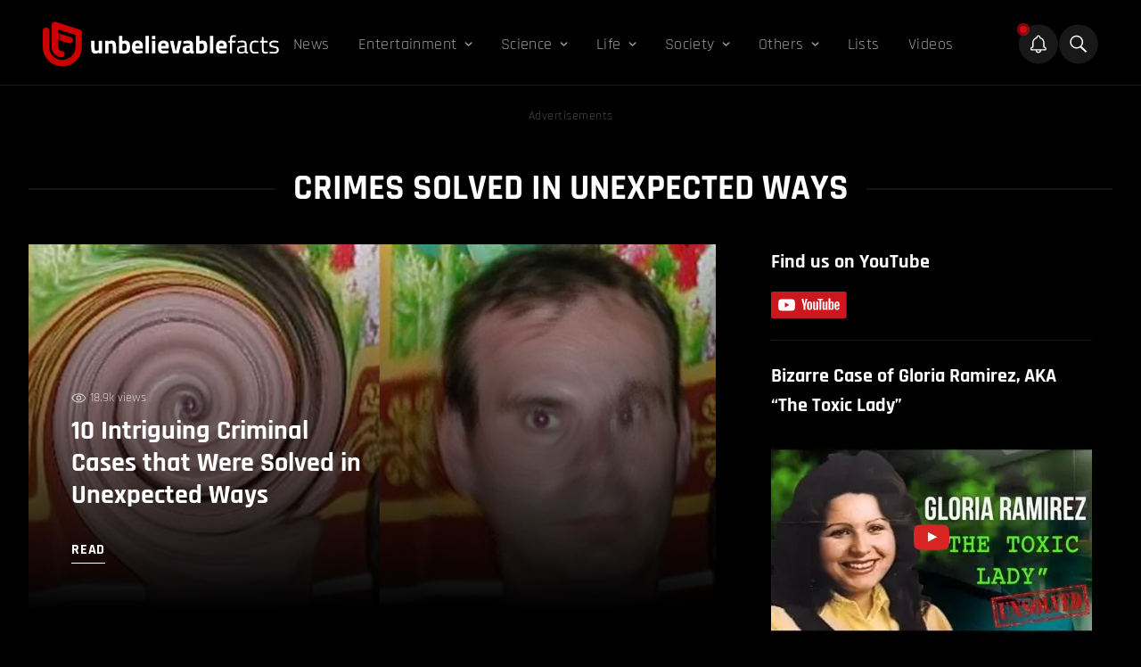

--- FILE ---
content_type: text/html; charset=UTF-8
request_url: https://unbelievable-facts.com/tag/crimes-solved-in-unexpected-ways
body_size: 22907
content:
<!doctype html><html class="bg-black" lang="en-US"><head> <meta charset="UTF-8" /> <meta http-equiv="Content-Type" content="text/html; charset=UTF-8" /> <meta http-equiv="X-UA-Compatible" content="IE=edge"> <meta name="viewport" content="width=device-width, initial-scale=1"> <link rel="author" href="https://unbelievable-facts.com/wp-content/themes/unbelievablefacts/humans.txt" /> <meta http-equiv="X-Frame-Options" content="SAMEORIGIN"> <meta name='robots' content='index, follow, max-image-preview:large, max-snippet:-1, max-video-preview:-1' /><!-- This site is optimized with the Yoast SEO plugin v26.7 - https://yoast.com/wordpress/plugins/seo/ --><title>crimes solved in unexpected ways Archives - Unbelievable Facts</title><link rel="canonical" href="https://unbelievable-facts.com/tag/crimes-solved-in-unexpected-ways" /><meta property="og:locale" content="en_US" /><meta property="og:type" content="article" /><meta property="og:title" content="crimes solved in unexpected ways Archives - Unbelievable Facts" /><meta property="og:url" content="https://unbelievable-facts.com/tag/crimes-solved-in-unexpected-ways" /><meta property="og:site_name" content="Unbelievable Facts" /><meta property="og:image" content="https://unbelievable-facts.com/wp-content/uploads/2020/07/Unbelievable-facts-thumbnail.png" /><meta property="og:image:width" content="750" /><meta property="og:image:height" content="396" /><meta property="og:image:type" content="image/png" /><meta name="twitter:card" content="summary_large_image" /><meta name="twitter:site" content="@unbelievablefts" /><script type="application/ld+json" class="yoast-schema-graph">{"@context":"https://schema.org","@graph":[{"@type":"CollectionPage","@id":"https://unbelievable-facts.com/tag/crimes-solved-in-unexpected-ways","url":"https://unbelievable-facts.com/tag/crimes-solved-in-unexpected-ways","name":"crimes solved in unexpected ways Archives - Unbelievable Facts","isPartOf":{"@id":"https://unbelievable-facts.com/#website"},"primaryImageOfPage":{"@id":"https://unbelievable-facts.com/tag/crimes-solved-in-unexpected-ways#primaryimage"},"image":{"@id":"https://unbelievable-facts.com/tag/crimes-solved-in-unexpected-ways#primaryimage"},"thumbnailUrl":"https://unbelievable-facts.com/wp-content/uploads/2020/10/pedop.jpg","breadcrumb":{"@id":"https://unbelievable-facts.com/tag/crimes-solved-in-unexpected-ways#breadcrumb"},"inLanguage":"en-US"},{"@type":"ImageObject","inLanguage":"en-US","@id":"https://unbelievable-facts.com/tag/crimes-solved-in-unexpected-ways#primaryimage","url":"https://unbelievable-facts.com/wp-content/uploads/2020/10/pedop.jpg","contentUrl":"https://unbelievable-facts.com/wp-content/uploads/2020/10/pedop.jpg","width":750,"height":396,"caption":"criminal cases solved in unexpected ways"},{"@type":"BreadcrumbList","@id":"https://unbelievable-facts.com/tag/crimes-solved-in-unexpected-ways#breadcrumb","itemListElement":[{"@type":"ListItem","position":1,"name":"Home","item":"https://unbelievable-facts.com/"},{"@type":"ListItem","position":2,"name":"crimes solved in unexpected ways"}]},{"@type":"WebSite","@id":"https://unbelievable-facts.com/#website","url":"https://unbelievable-facts.com/","name":"Unbelievable Facts","description":"Bizarre, Strange &amp; Extraordinary Facts","publisher":{"@id":"https://unbelievable-facts.com/#organization"},"potentialAction":[{"@type":"SearchAction","target":{"@type":"EntryPoint","urlTemplate":"https://unbelievable-facts.com/?s={search_term_string}"},"query-input":{"@type":"PropertyValueSpecification","valueRequired":true,"valueName":"search_term_string"}}],"inLanguage":"en-US"},{"@type":"Organization","@id":"https://unbelievable-facts.com/#organization","name":"Unbelievable Facts","url":"https://unbelievable-facts.com/","logo":{"@type":"ImageObject","inLanguage":"en-US","@id":"https://unbelievable-facts.com/#/schema/logo/image/","url":"https://unbelievable-facts.com/wp-content/uploads/2020/07/Unbelievable-facts-mobile-retina-logo.png","contentUrl":"https://unbelievable-facts.com/wp-content/uploads/2020/07/Unbelievable-facts-mobile-retina-logo.png","width":600,"height":88,"caption":"Unbelievable Facts"},"image":{"@id":"https://unbelievable-facts.com/#/schema/logo/image/"},"sameAs":["https://www.facebook.com/UNBfacts","https://x.com/unbelievablefts","https://instagram.com/unbfacts/","https://www.linkedin.com/company/unbfacts/","https://www.pinterest.com/unbfacts/","https://www.youtube.com/user/unbfacts"]}]}</script><!-- / Yoast SEO plugin. --><link rel='dns-prefetch' href='//cdnjs.cloudflare.com' /><link rel='dns-prefetch' href='//cdn.jsdelivr.net' /><style id='wp-img-auto-sizes-contain-inline-css' type='text/css'>img:is([sizes=auto i],[sizes^="auto," i]){contain-intrinsic-size:3000px 1500px}/*# sourceURL=wp-img-auto-sizes-contain-inline-css */</style><style id='classic-theme-styles-inline-css' type='text/css'>/*! This file is auto-generated */.wp-block-button__link{color:#fff;background-color:#32373c;border-radius:9999px;box-shadow:none;text-decoration:none;padding:calc(.667em + 2px) calc(1.333em + 2px);font-size:1.125em}.wp-block-file__button{background:#32373c;color:#fff;text-decoration:none}/*# sourceURL=/wp-includes/css/classic-themes.min.css */</style><link rel='stylesheet' id='bb-tcs-editor-style-shared-css' href='https://unbelievable-facts.com/wp-content/themes/unbelievablefacts/editor-style-shared.css' type='text/css' media='all' /><link rel='stylesheet' id='engine-css' href='https://unbelievable-facts.com/wp-content/themes/unbelievablefacts/dist/assets/css/app-07efc9b7xx.css?ver=2.0.0' type='text/css' media='all' /><style id='rocket-lazyload-inline-css' type='text/css'>.rll-youtube-player{position:relative;padding-bottom:56.23%;height:0;overflow:hidden;max-width:100%}.rll-youtube-player:focus-within{outline:2px solid currentColor;outline-offset:5px}.rll-youtube-player iframe{position:absolute;top:0;left:0;width:100%;height:100%;z-index:100;background:0 0}.rll-youtube-player img{bottom:0;display:block;left:0;margin:auto;max-width:100%;width:100%;position:absolute;right:0;top:0;border:none;height:auto;-webkit-transition:.4s all;-moz-transition:.4s all;transition:.4s all}.rll-youtube-player img:hover{-webkit-filter:brightness(75%)}.rll-youtube-player .play{height:100%;width:100%;left:0;top:0;position:absolute;background:url(https://unbelievable-facts.com/wp-content/plugins/rocket-lazy-load/assets/img/youtube.png) no-repeat center;background-color:transparent !important;cursor:pointer;border:none}/*# sourceURL=rocket-lazyload-inline-css */</style><script type="text/javascript" async='async' src="https://cdnjs.cloudflare.com/ajax/libs/jquery/3.6.0/jquery.min.js" id="jQuery-js"></script><script type="text/javascript" async='async' src="https://cdnjs.cloudflare.com/ajax/libs/gsap/2.0.2/TweenMax.min.js" id="TweenMax-js"></script><script type="text/javascript" async='async' src="https://cdnjs.cloudflare.com/ajax/libs/gsap/2.0.2/TimelineMax.min.js" id="TimelineMax-js"></script><script type="text/javascript" async='async' src="https://cdn.jsdelivr.net/npm/vanilla-lazyload@17.8.2/dist/lazyload.min.js" id="lazyload-js"></script><link rel="https://api.w.org/" href="https://unbelievable-facts.com/wp-json/" /><link rel="alternate" title="JSON" type="application/json" href="https://unbelievable-facts.com/wp-json/wp/v2/tags/39800" /><script type="text/javascript" async>
function loadGoogleAds() {
var scriptTag = document.createElement('script');
scriptTag.setAttribute('src', '//pagead2.googlesyndication.com/pagead/js/adsbygoogle.js?client=ca-pub-5529766692624946');
scriptTag.setAttribute('type', 'text/javascript');
scriptTag.setAttribute('async', 'async');
document.body.appendChild(scriptTag);
}
function loadOutbrain() {
var scriptTag = document.createElement('script');
scriptTag.setAttribute('src', '//widgets.outbrain.com/outbrain.js');
scriptTag.setAttribute('type', 'text/javascript');
scriptTag.setAttribute('async', 'async');
document.body.appendChild(scriptTag);
}
function loadRGPD() {
var scriptTag = document.createElement('script');
scriptTag.setAttribute('src', '//clickio.mgr.consensu.org/t/consent_221696.js');
scriptTag.setAttribute('type', 'text/javascript');
scriptTag.setAttribute('async', 'async');
document.body.appendChild(scriptTag);
}
</script><link rel="icon" href="https://unbelievable-facts.com/wp-content/uploads/2020/07/cropped-Unbelievable-Facts-Icon3-32x32.png" sizes="32x32" /><link rel="icon" href="https://unbelievable-facts.com/wp-content/uploads/2020/07/cropped-Unbelievable-Facts-Icon3-192x192.png" sizes="192x192" /><link rel="apple-touch-icon" href="https://unbelievable-facts.com/wp-content/uploads/2020/07/cropped-Unbelievable-Facts-Icon3-180x180.png" /><meta name="msapplication-TileImage" content="https://unbelievable-facts.com/wp-content/uploads/2020/07/cropped-Unbelievable-Facts-Icon3-270x270.png" /><style type="text/css" id="wp-custom-css">/* .CR_SFD_MAIN_2.ob-widget.ob-feed-layout .ob-widget-header{text-align:left !important}.cms--content a:not(.social-media){color:#ffffff;-webkit-text-decoration-color:#ba271a;text-decoration-color:#ba271a;text-decoration-thickness:15%;text-underline-position:under;text-decoration-line:underline;text-decoration-thickness:3px;font-weight:unset;-webkit-transition:color 1s;-moz-transition:color 1s;-ms-transition:color 1s;-o-transition:color 1s;transition:color 1s}.cms--content a:not(.social-media):hover{color:#f21b1b;-webkit-text-decoration-color:#ba271a;text-decoration-color:#ba271a;text-decoration-thickness:15%;text-underline-position:under;text-decoration-line:underline;text-decoration-thickness:3px}.js-sources ol li a{text-decoration-thickness:1px !important}@media (max-width:767px){.mobileView{height:revert-layer !important}}.related-post a{color:#ffffff !important;;text-decoration-line:none !important;}.related-post a:hover{text-decoration-line:none}.related-post-container .related-post{margin-top:10px !important;margin-bottom:10px}.wp-caption-text a{text-decoration:none !important}@media (max-width:1279px){.h1headingtext{display:none}}.commentboxhidden{display:none}*/#ez-toc-container .ez-toc-list .heading--long-list strong{display:none}</style><noscript><style id="rocket-lazyload-nojs-css">.rll-youtube-player,[data-lazy-src]{display:none !important}</style></noscript> <!-- Favicon --> <link rel="apple-touch-icon" sizes="180x180" href="https://unbelievable-facts.com/wp-content/themes/unbelievablefacts/favicons/apple-touch-icon.png"> <link rel="icon" type="image/png" sizes="32x32" href="https://unbelievable-facts.com/wp-content/themes/unbelievablefacts/favicons/favicon-32x32.png"> <link rel="icon" type="image/png" sizes="16x16" href="https://unbelievable-facts.com/wp-content/themes/unbelievablefacts/favicons/favicon-16x16.png"> <link rel="manifest" href="https://unbelievable-facts.com/wp-content/themes/unbelievablefacts/favicons/site.webmanifest"> <link rel="mask-icon" href="https://unbelievable-facts.com/wp-content/themes/unbelievablefacts/favicons/safari-pinned-tab.svg" color="#ba271a"> <meta name="msapplication-TileColor" content="#000000"> <meta name="theme-color" content="#000000"> <!-- end of favicon --> <meta property="fb:app_id" content="145295202677177" /> <!-- connect to domain of font files -->  <!-- optionally increase loading priority --> <link rel="preload" as="style" href="https://fonts.googleapis.com/css2?family=Rajdhani:wght@400;500;600;700&display=swap"> <!-- async CSS --> <style type="text/css">@font-face {font-family:Rajdhani;font-style:normal;font-weight:400;src:url(/cf-fonts/s/rajdhani/5.0.11/devanagari/400/normal.woff2);unicode-range:U+0900-097F,U+1CD0-1CF9,U+200C-200D,U+20A8,U+20B9,U+25CC,U+A830-A839,U+A8E0-A8FF;font-display:swap;}@font-face {font-family:Rajdhani;font-style:normal;font-weight:400;src:url(/cf-fonts/s/rajdhani/5.0.11/latin/400/normal.woff2);unicode-range:U+0000-00FF,U+0131,U+0152-0153,U+02BB-02BC,U+02C6,U+02DA,U+02DC,U+0304,U+0308,U+0329,U+2000-206F,U+2074,U+20AC,U+2122,U+2191,U+2193,U+2212,U+2215,U+FEFF,U+FFFD;font-display:swap;}@font-face {font-family:Rajdhani;font-style:normal;font-weight:400;src:url(/cf-fonts/s/rajdhani/5.0.11/latin-ext/400/normal.woff2);unicode-range:U+0100-02AF,U+0304,U+0308,U+0329,U+1E00-1E9F,U+1EF2-1EFF,U+2020,U+20A0-20AB,U+20AD-20CF,U+2113,U+2C60-2C7F,U+A720-A7FF;font-display:swap;}@font-face {font-family:Rajdhani;font-style:normal;font-weight:500;src:url(/cf-fonts/s/rajdhani/5.0.11/latin/500/normal.woff2);unicode-range:U+0000-00FF,U+0131,U+0152-0153,U+02BB-02BC,U+02C6,U+02DA,U+02DC,U+0304,U+0308,U+0329,U+2000-206F,U+2074,U+20AC,U+2122,U+2191,U+2193,U+2212,U+2215,U+FEFF,U+FFFD;font-display:swap;}@font-face {font-family:Rajdhani;font-style:normal;font-weight:500;src:url(/cf-fonts/s/rajdhani/5.0.11/devanagari/500/normal.woff2);unicode-range:U+0900-097F,U+1CD0-1CF9,U+200C-200D,U+20A8,U+20B9,U+25CC,U+A830-A839,U+A8E0-A8FF;font-display:swap;}@font-face {font-family:Rajdhani;font-style:normal;font-weight:500;src:url(/cf-fonts/s/rajdhani/5.0.11/latin-ext/500/normal.woff2);unicode-range:U+0100-02AF,U+0304,U+0308,U+0329,U+1E00-1E9F,U+1EF2-1EFF,U+2020,U+20A0-20AB,U+20AD-20CF,U+2113,U+2C60-2C7F,U+A720-A7FF;font-display:swap;}@font-face {font-family:Rajdhani;font-style:normal;font-weight:600;src:url(/cf-fonts/s/rajdhani/5.0.11/latin/600/normal.woff2);unicode-range:U+0000-00FF,U+0131,U+0152-0153,U+02BB-02BC,U+02C6,U+02DA,U+02DC,U+0304,U+0308,U+0329,U+2000-206F,U+2074,U+20AC,U+2122,U+2191,U+2193,U+2212,U+2215,U+FEFF,U+FFFD;font-display:swap;}@font-face {font-family:Rajdhani;font-style:normal;font-weight:600;src:url(/cf-fonts/s/rajdhani/5.0.11/latin-ext/600/normal.woff2);unicode-range:U+0100-02AF,U+0304,U+0308,U+0329,U+1E00-1E9F,U+1EF2-1EFF,U+2020,U+20A0-20AB,U+20AD-20CF,U+2113,U+2C60-2C7F,U+A720-A7FF;font-display:swap;}@font-face {font-family:Rajdhani;font-style:normal;font-weight:600;src:url(/cf-fonts/s/rajdhani/5.0.11/devanagari/600/normal.woff2);unicode-range:U+0900-097F,U+1CD0-1CF9,U+200C-200D,U+20A8,U+20B9,U+25CC,U+A830-A839,U+A8E0-A8FF;font-display:swap;}@font-face {font-family:Rajdhani;font-style:normal;font-weight:700;src:url(/cf-fonts/s/rajdhani/5.0.11/devanagari/700/normal.woff2);unicode-range:U+0900-097F,U+1CD0-1CF9,U+200C-200D,U+20A8,U+20B9,U+25CC,U+A830-A839,U+A8E0-A8FF;font-display:swap;}@font-face {font-family:Rajdhani;font-style:normal;font-weight:700;src:url(/cf-fonts/s/rajdhani/5.0.11/latin/700/normal.woff2);unicode-range:U+0000-00FF,U+0131,U+0152-0153,U+02BB-02BC,U+02C6,U+02DA,U+02DC,U+0304,U+0308,U+0329,U+2000-206F,U+2074,U+20AC,U+2122,U+2191,U+2193,U+2212,U+2215,U+FEFF,U+FFFD;font-display:swap;}@font-face {font-family:Rajdhani;font-style:normal;font-weight:700;src:url(/cf-fonts/s/rajdhani/5.0.11/latin-ext/700/normal.woff2);unicode-range:U+0100-02AF,U+0304,U+0308,U+0329,U+1E00-1E9F,U+1EF2-1EFF,U+2020,U+20A0-20AB,U+20AD-20CF,U+2113,U+2C60-2C7F,U+A720-A7FF;font-display:swap;}</style> <!-- no-JS fallback --> <noscript> <link rel="stylesheet" href="https://fonts.googleapis.com/css2?family=Rajdhani:wght@400;500;600;700&display=swap"> </noscript><style id='global-styles-inline-css' type='text/css'>:root{--wp--preset--aspect-ratio--square:1;--wp--preset--aspect-ratio--4-3:4/3;--wp--preset--aspect-ratio--3-4:3/4;--wp--preset--aspect-ratio--3-2:3/2;--wp--preset--aspect-ratio--2-3:2/3;--wp--preset--aspect-ratio--16-9:16/9;--wp--preset--aspect-ratio--9-16:9/16;--wp--preset--color--black:#000000;--wp--preset--color--cyan-bluish-gray:#abb8c3;--wp--preset--color--white:#ffffff;--wp--preset--color--pale-pink:#f78da7;--wp--preset--color--vivid-red:#cf2e2e;--wp--preset--color--luminous-vivid-orange:#ff6900;--wp--preset--color--luminous-vivid-amber:#fcb900;--wp--preset--color--light-green-cyan:#7bdcb5;--wp--preset--color--vivid-green-cyan:#00d084;--wp--preset--color--pale-cyan-blue:#8ed1fc;--wp--preset--color--vivid-cyan-blue:#0693e3;--wp--preset--color--vivid-purple:#9b51e0;--wp--preset--gradient--vivid-cyan-blue-to-vivid-purple:linear-gradient(135deg,rgb(6,147,227) 0%,rgb(155,81,224) 100%);--wp--preset--gradient--light-green-cyan-to-vivid-green-cyan:linear-gradient(135deg,rgb(122,220,180) 0%,rgb(0,208,130) 100%);--wp--preset--gradient--luminous-vivid-amber-to-luminous-vivid-orange:linear-gradient(135deg,rgb(252,185,0) 0%,rgb(255,105,0) 100%);--wp--preset--gradient--luminous-vivid-orange-to-vivid-red:linear-gradient(135deg,rgb(255,105,0) 0%,rgb(207,46,46) 100%);--wp--preset--gradient--very-light-gray-to-cyan-bluish-gray:linear-gradient(135deg,rgb(238,238,238) 0%,rgb(169,184,195) 100%);--wp--preset--gradient--cool-to-warm-spectrum:linear-gradient(135deg,rgb(74,234,220) 0%,rgb(151,120,209) 20%,rgb(207,42,186) 40%,rgb(238,44,130) 60%,rgb(251,105,98) 80%,rgb(254,248,76) 100%);--wp--preset--gradient--blush-light-purple:linear-gradient(135deg,rgb(255,206,236) 0%,rgb(152,150,240) 100%);--wp--preset--gradient--blush-bordeaux:linear-gradient(135deg,rgb(254,205,165) 0%,rgb(254,45,45) 50%,rgb(107,0,62) 100%);--wp--preset--gradient--luminous-dusk:linear-gradient(135deg,rgb(255,203,112) 0%,rgb(199,81,192) 50%,rgb(65,88,208) 100%);--wp--preset--gradient--pale-ocean:linear-gradient(135deg,rgb(255,245,203) 0%,rgb(182,227,212) 50%,rgb(51,167,181) 100%);--wp--preset--gradient--electric-grass:linear-gradient(135deg,rgb(202,248,128) 0%,rgb(113,206,126) 100%);--wp--preset--gradient--midnight:linear-gradient(135deg,rgb(2,3,129) 0%,rgb(40,116,252) 100%);--wp--preset--font-size--small:13px;--wp--preset--font-size--medium:20px;--wp--preset--font-size--large:36px;--wp--preset--font-size--x-large:42px;--wp--preset--spacing--20:0.44rem;--wp--preset--spacing--30:0.67rem;--wp--preset--spacing--40:1rem;--wp--preset--spacing--50:1.5rem;--wp--preset--spacing--60:2.25rem;--wp--preset--spacing--70:3.38rem;--wp--preset--spacing--80:5.06rem;--wp--preset--shadow--natural:6px 6px 9px rgba(0,0,0,0.2);--wp--preset--shadow--deep:12px 12px 50px rgba(0,0,0,0.4);--wp--preset--shadow--sharp:6px 6px 0px rgba(0,0,0,0.2);--wp--preset--shadow--outlined:6px 6px 0px -3px rgb(255,255,255),6px 6px rgb(0,0,0);--wp--preset--shadow--crisp:6px 6px 0px rgb(0,0,0)}:where(.is-layout-flex){gap:0.5em}:where(.is-layout-grid){gap:0.5em}body .is-layout-flex{display:flex}.is-layout-flex{flex-wrap:wrap;align-items:center}.is-layout-flex >:is(*,div){margin:0}body .is-layout-grid{display:grid}.is-layout-grid >:is(*,div){margin:0}:where(.wp-block-columns.is-layout-flex){gap:2em}:where(.wp-block-columns.is-layout-grid){gap:2em}:where(.wp-block-post-template.is-layout-flex){gap:1.25em}:where(.wp-block-post-template.is-layout-grid){gap:1.25em}.has-black-color{color:var(--wp--preset--color--black) !important}.has-cyan-bluish-gray-color{color:var(--wp--preset--color--cyan-bluish-gray) !important}.has-white-color{color:var(--wp--preset--color--white) !important}.has-pale-pink-color{color:var(--wp--preset--color--pale-pink) !important}.has-vivid-red-color{color:var(--wp--preset--color--vivid-red) !important}.has-luminous-vivid-orange-color{color:var(--wp--preset--color--luminous-vivid-orange) !important}.has-luminous-vivid-amber-color{color:var(--wp--preset--color--luminous-vivid-amber) !important}.has-light-green-cyan-color{color:var(--wp--preset--color--light-green-cyan) !important}.has-vivid-green-cyan-color{color:var(--wp--preset--color--vivid-green-cyan) !important}.has-pale-cyan-blue-color{color:var(--wp--preset--color--pale-cyan-blue) !important}.has-vivid-cyan-blue-color{color:var(--wp--preset--color--vivid-cyan-blue) !important}.has-vivid-purple-color{color:var(--wp--preset--color--vivid-purple) !important}.has-black-background-color{background-color:var(--wp--preset--color--black) !important}.has-cyan-bluish-gray-background-color{background-color:var(--wp--preset--color--cyan-bluish-gray) !important}.has-white-background-color{background-color:var(--wp--preset--color--white) !important}.has-pale-pink-background-color{background-color:var(--wp--preset--color--pale-pink) !important}.has-vivid-red-background-color{background-color:var(--wp--preset--color--vivid-red) !important}.has-luminous-vivid-orange-background-color{background-color:var(--wp--preset--color--luminous-vivid-orange) !important}.has-luminous-vivid-amber-background-color{background-color:var(--wp--preset--color--luminous-vivid-amber) !important}.has-light-green-cyan-background-color{background-color:var(--wp--preset--color--light-green-cyan) !important}.has-vivid-green-cyan-background-color{background-color:var(--wp--preset--color--vivid-green-cyan) !important}.has-pale-cyan-blue-background-color{background-color:var(--wp--preset--color--pale-cyan-blue) !important}.has-vivid-cyan-blue-background-color{background-color:var(--wp--preset--color--vivid-cyan-blue) !important}.has-vivid-purple-background-color{background-color:var(--wp--preset--color--vivid-purple) !important}.has-black-border-color{border-color:var(--wp--preset--color--black) !important}.has-cyan-bluish-gray-border-color{border-color:var(--wp--preset--color--cyan-bluish-gray) !important}.has-white-border-color{border-color:var(--wp--preset--color--white) !important}.has-pale-pink-border-color{border-color:var(--wp--preset--color--pale-pink) !important}.has-vivid-red-border-color{border-color:var(--wp--preset--color--vivid-red) !important}.has-luminous-vivid-orange-border-color{border-color:var(--wp--preset--color--luminous-vivid-orange) !important}.has-luminous-vivid-amber-border-color{border-color:var(--wp--preset--color--luminous-vivid-amber) !important}.has-light-green-cyan-border-color{border-color:var(--wp--preset--color--light-green-cyan) !important}.has-vivid-green-cyan-border-color{border-color:var(--wp--preset--color--vivid-green-cyan) !important}.has-pale-cyan-blue-border-color{border-color:var(--wp--preset--color--pale-cyan-blue) !important}.has-vivid-cyan-blue-border-color{border-color:var(--wp--preset--color--vivid-cyan-blue) !important}.has-vivid-purple-border-color{border-color:var(--wp--preset--color--vivid-purple) !important}.has-vivid-cyan-blue-to-vivid-purple-gradient-background{background:var(--wp--preset--gradient--vivid-cyan-blue-to-vivid-purple) !important}.has-light-green-cyan-to-vivid-green-cyan-gradient-background{background:var(--wp--preset--gradient--light-green-cyan-to-vivid-green-cyan) !important}.has-luminous-vivid-amber-to-luminous-vivid-orange-gradient-background{background:var(--wp--preset--gradient--luminous-vivid-amber-to-luminous-vivid-orange) !important}.has-luminous-vivid-orange-to-vivid-red-gradient-background{background:var(--wp--preset--gradient--luminous-vivid-orange-to-vivid-red) !important}.has-very-light-gray-to-cyan-bluish-gray-gradient-background{background:var(--wp--preset--gradient--very-light-gray-to-cyan-bluish-gray) !important}.has-cool-to-warm-spectrum-gradient-background{background:var(--wp--preset--gradient--cool-to-warm-spectrum) !important}.has-blush-light-purple-gradient-background{background:var(--wp--preset--gradient--blush-light-purple) !important}.has-blush-bordeaux-gradient-background{background:var(--wp--preset--gradient--blush-bordeaux) !important}.has-luminous-dusk-gradient-background{background:var(--wp--preset--gradient--luminous-dusk) !important}.has-pale-ocean-gradient-background{background:var(--wp--preset--gradient--pale-ocean) !important}.has-electric-grass-gradient-background{background:var(--wp--preset--gradient--electric-grass) !important}.has-midnight-gradient-background{background:var(--wp--preset--gradient--midnight) !important}.has-small-font-size{font-size:var(--wp--preset--font-size--small) !important}.has-medium-font-size{font-size:var(--wp--preset--font-size--medium) !important}.has-large-font-size{font-size:var(--wp--preset--font-size--large) !important}.has-x-large-font-size{font-size:var(--wp--preset--font-size--x-large) !important}/*# sourceURL=global-styles-inline-css */</style></head><body class="en_US archive tag tag-crimes-solved-in-unexpected-ways tag-39800 wp-theme-unbelievablefacts bg-black font-sans "><script type="text/javascript" async>
var activeADs = false;
function startUp() {
if (!activeADs) {
activeADs = true;
loadOutbrain();
loadRGPD();
loadGoogleAds();
(function(m,a,i,l,e,r){ m['MailerLiteObject']=e;function f(){
var c={ a:arguments,q:[]};var r=this.push(c);return "number"!=typeof r?r:f.bind(c.q);}
f.q=f.q||[];m[e]=m[e]||f.bind(f.q);m[e].q=m[e].q||f.q;r=a.createElement(i);
var _=a.getElementsByTagName(i)[0];r.async=1;r.src=l+'?v'+(~~(new Date().getTime()/1000000));
_.parentNode.insertBefore(r,_);})(window, document, 'script', 'https://static.mailerlite.com/js/universal.js', 'ml');
var ml_account = ml('accounts', '1335542', 'b7t3q2x5x7', 'load');
console.log('Loaded');
}
}
document.body.addEventListener('touchmove', startUp);
window.addEventListener('scroll', startUp);
</script> <main class="relative"> <div class="flex flex-col h-full w-full js-menu--parent border-white border-b border-opacity-10"> <header class="flex flex-col w-full md:max-w-95 2xl:max-w-xxl mx-auto xl:w-full"> <div class="flex flex-row justify-between xl:flex xl:flex-row gap-4 px-4 pt-6 items-center pb-5 xl:px-4 xl:px-3 2xl:px-0"> <div class="hidden xl:flex 2xl:pr-12 2xl:pl-6"> <a href="/"> <img src="https://unbelievable-facts.com/wp-content/uploads/2022/04/ubf-logo.svg" alt="logo" width="265" height="51"> </a> </div> <div class="hidden xl:flex xl:flex-1 items-center"> <ul class="text-white py-10 md:py-0 relative flex flex-col flex-auto mt-0 pt-0"> <ul class="flex flex-col xl:flex-row"><li class=" menu-item menu-item-type-taxonomy menu-item-object-category menu-item-77105 flex flex-col xl:flex-row 2xl:mr-4 xl:mr-0 py-2 xl:py-0 js-primary"><div class="text-20 md:text-25 lg:text-20 xl:text-18 xl:text-17 tracking-wide flex flex-row items-center static opacity-60 hover:opacity-100 xl:px-4 xl:py-3"><a rel="" href="https://unbelievable-facts.com/category/news" class="relative"><span>News</span></a></div></li><li class=" menu-item menu-item-type-taxonomy menu-item-object-category menu-item-3157 menu-item-has-children flex flex-col xl:flex-row 2xl:mr-4 xl:mr-0 py-2 xl:py-0 js-primary"><div class="text-20 md:text-25 lg:text-20 xl:text-18 xl:text-17 tracking-wide flex flex-row items-center js-has-child opacity-60 hover:opacity-100 xl:px-4 xl:py-3"><a rel="" href="https://unbelievable-facts.com/category/entertainment" class="relative"><span>Entertainment</span></a><svg class="cursor-pointer ml-2 transition duration-300 ease-in-out" width="9" height="5" xmlns="http://www.w3.org/2000/svg"><path d="m1.33 1 3.25 3 3.25-3" stroke="currentColor" stroke-width="1.5" fill="none" fill-rule="evenodd" stroke-linecap="round" stroke-linejoin="round"/></svg></div><ul class="text-white py-2 hidden secondary--menu xl:absolute xl:z-50 xl:bg-lightred xl:top-10 xl:hidden xl:px-6 xl:py-3"><div class="xl:grid xl:grid-cols-3 xl:gap-x-5"><li class="py-1 xl:py-2 xl:border-r xl:border-white xl:border-opacity-30"><a rel="" class="text-white text-18 xl:text-17 ml-6 xl:ml-0 xl:pr-5 opacity-70 xl:opacity-100 hover:opacity-100 hover:underline capitalize" href="https://unbelievable-facts.com/category/entertainment/sports">Sports</a></li><li class="py-1 xl:py-2 xl:border-r xl:border-white xl:border-opacity-30"><a rel="" class="text-white text-18 xl:text-17 ml-6 xl:ml-0 xl:pr-5 opacity-70 xl:opacity-100 hover:opacity-100 hover:underline capitalize" href="https://unbelievable-facts.com/category/entertainment/music">Music</a></li><li class="py-1 xl:py-2 "><a rel="" class="text-white text-18 xl:text-17 ml-6 xl:ml-0 xl:pr-5 opacity-70 xl:opacity-100 hover:opacity-100 hover:underline capitalize" href="https://unbelievable-facts.com/category/entertainment/movies">Movies</a></li><li class="py-1 xl:py-2 xl:border-r xl:border-white xl:border-opacity-30"><a rel="" class="text-white text-18 xl:text-17 ml-6 xl:ml-0 xl:pr-5 opacity-70 xl:opacity-100 hover:opacity-100 hover:underline capitalize" href="https://unbelievable-facts.com/category/entertainment/internet">Internet</a></li><li class="py-1 xl:py-2 xl:border-r xl:border-white xl:border-opacity-30"><a rel="" class="text-white text-18 xl:text-17 ml-6 xl:ml-0 xl:pr-5 opacity-70 xl:opacity-100 hover:opacity-100 hover:underline capitalize" href="https://unbelievable-facts.com/category/entertainment/hoaxes">Hoaxes</a></li><li class="py-1 xl:py-2 "><a rel="" class="text-white text-18 xl:text-17 ml-6 xl:ml-0 xl:pr-5 opacity-70 xl:opacity-100 hover:opacity-100 hover:underline capitalize" href="https://unbelievable-facts.com/category/entertainment/gaming">Gaming</a></li><li class="py-1 xl:py-2 xl:border-r xl:border-white xl:border-opacity-30"><a rel="" class="text-white text-18 xl:text-17 ml-6 xl:ml-0 xl:pr-5 opacity-70 xl:opacity-100 hover:opacity-100 hover:underline capitalize" href="https://unbelievable-facts.com/category/entertainment/funny">Funny</a></li><li class="py-1 xl:py-2 xl:border-r xl:border-white xl:border-opacity-30"><a rel="" class="text-white text-18 xl:text-17 ml-6 xl:ml-0 xl:pr-5 opacity-70 xl:opacity-100 hover:opacity-100 hover:underline capitalize" href="https://unbelievable-facts.com/category/entertainment/art">Art</a></li><li class="py-1 xl:py-2 "><a rel="" class="text-white text-18 xl:text-17 ml-6 xl:ml-0 xl:pr-5 opacity-70 xl:opacity-100 hover:opacity-100 hover:underline capitalize" href="https://unbelievable-facts.com/category/entertainment/celebrities">Celebrities</a></li></div></ul> </li><li class=" menu-item menu-item-type-taxonomy menu-item-object-category menu-item-7004 menu-item-has-children flex flex-col xl:flex-row 2xl:mr-4 xl:mr-0 py-2 xl:py-0 js-primary"><div class="text-20 md:text-25 lg:text-20 xl:text-18 xl:text-17 tracking-wide flex flex-row items-center js-has-child opacity-60 hover:opacity-100 xl:px-4 xl:py-3"><a rel="" href="https://unbelievable-facts.com/category/science" class="relative"><span>Science</span></a><svg class="cursor-pointer ml-2 transition duration-300 ease-in-out" width="9" height="5" xmlns="http://www.w3.org/2000/svg"><path d="m1.33 1 3.25 3 3.25-3" stroke="currentColor" stroke-width="1.5" fill="none" fill-rule="evenodd" stroke-linecap="round" stroke-linejoin="round"/></svg></div><ul class="text-white py-2 hidden secondary--menu xl:absolute xl:z-50 xl:bg-lightred xl:top-10 xl:hidden xl:px-6 xl:py-3"><div class="xl:grid xl:grid-cols-3 xl:gap-x-5"><li class="py-1 xl:py-2 xl:border-r xl:border-white xl:border-opacity-30"><a rel="" class="text-white text-18 xl:text-17 ml-6 xl:ml-0 xl:pr-5 opacity-70 xl:opacity-100 hover:opacity-100 hover:underline capitalize" href="https://unbelievable-facts.com/category/science/universe">Universe</a></li><li class="py-1 xl:py-2 xl:border-r xl:border-white xl:border-opacity-30"><a rel="" class="text-white text-18 xl:text-17 ml-6 xl:ml-0 xl:pr-5 opacity-70 xl:opacity-100 hover:opacity-100 hover:underline capitalize" href="https://unbelievable-facts.com/category/science/technology">Technology</a></li><li class="py-1 xl:py-2 "><a rel="" class="text-white text-18 xl:text-17 ml-6 xl:ml-0 xl:pr-5 opacity-70 xl:opacity-100 hover:opacity-100 hover:underline capitalize" href="https://unbelievable-facts.com/category/science/space">Space</a></li><li class="py-1 xl:py-2 xl:border-r xl:border-white xl:border-opacity-30"><a rel="" class="text-white text-18 xl:text-17 ml-6 xl:ml-0 xl:pr-5 opacity-70 xl:opacity-100 hover:opacity-100 hover:underline capitalize" href="https://unbelievable-facts.com/category/science/health">Health</a></li><li class="py-1 xl:py-2 xl:border-r xl:border-white xl:border-opacity-30"><a rel="" class="text-white text-18 xl:text-17 ml-6 xl:ml-0 xl:pr-5 opacity-70 xl:opacity-100 hover:opacity-100 hover:underline capitalize" href="https://unbelievable-facts.com/category/science/environment">Environment</a></li></div></ul> </li><li class=" menu-item menu-item-type-taxonomy menu-item-object-category menu-item-7010 menu-item-has-children flex flex-col xl:flex-row 2xl:mr-4 xl:mr-0 py-2 xl:py-0 js-primary"><div class="text-20 md:text-25 lg:text-20 xl:text-18 xl:text-17 tracking-wide flex flex-row items-center js-has-child opacity-60 hover:opacity-100 xl:px-4 xl:py-3"><a rel="" href="https://unbelievable-facts.com/category/life" class="relative"><span>Life</span></a><svg class="cursor-pointer ml-2 transition duration-300 ease-in-out" width="9" height="5" xmlns="http://www.w3.org/2000/svg"><path d="m1.33 1 3.25 3 3.25-3" stroke="currentColor" stroke-width="1.5" fill="none" fill-rule="evenodd" stroke-linecap="round" stroke-linejoin="round"/></svg></div><ul class="text-white py-2 hidden secondary--menu xl:absolute xl:z-50 xl:bg-lightred xl:top-10 xl:hidden xl:px-6 xl:py-3"><div class="xl:grid xl:grid-cols-3 xl:gap-x-5"><li class="py-1 xl:py-2 xl:border-r xl:border-white xl:border-opacity-30"><a rel="" class="text-white text-18 xl:text-17 ml-6 xl:ml-0 xl:pr-5 opacity-70 xl:opacity-100 hover:opacity-100 hover:underline capitalize" href="https://unbelievable-facts.com/category/life/sea">Sea</a></li><li class="py-1 xl:py-2 xl:border-r xl:border-white xl:border-opacity-30"><a rel="" class="text-white text-18 xl:text-17 ml-6 xl:ml-0 xl:pr-5 opacity-70 xl:opacity-100 hover:opacity-100 hover:underline capitalize" href="https://unbelievable-facts.com/category/life/psychology">Psychology</a></li><li class="py-1 xl:py-2 "><a rel="" class="text-white text-18 xl:text-17 ml-6 xl:ml-0 xl:pr-5 opacity-70 xl:opacity-100 hover:opacity-100 hover:underline capitalize" href="https://unbelievable-facts.com/category/life/nature">Nature</a></li><li class="py-1 xl:py-2 xl:border-r xl:border-white xl:border-opacity-30"><a rel="" class="text-white text-18 xl:text-17 ml-6 xl:ml-0 xl:pr-5 opacity-70 xl:opacity-100 hover:opacity-100 hover:underline capitalize" href="https://unbelievable-facts.com/category/life/love">Love</a></li><li class="py-1 xl:py-2 xl:border-r xl:border-white xl:border-opacity-30"><a rel="" class="text-white text-18 xl:text-17 ml-6 xl:ml-0 xl:pr-5 opacity-70 xl:opacity-100 hover:opacity-100 hover:underline capitalize" href="https://unbelievable-facts.com/category/life/inspirational">Inspirational</a></li><li class="py-1 xl:py-2 "><a rel="" class="text-white text-18 xl:text-17 ml-6 xl:ml-0 xl:pr-5 opacity-70 xl:opacity-100 hover:opacity-100 hover:underline capitalize" href="https://unbelievable-facts.com/category/life/humans">Humans</a></li><li class="py-1 xl:py-2 xl:border-r xl:border-white xl:border-opacity-30"><a rel="" class="text-white text-18 xl:text-17 ml-6 xl:ml-0 xl:pr-5 opacity-70 xl:opacity-100 hover:opacity-100 hover:underline capitalize" href="https://unbelievable-facts.com/category/life/heartwarming">Heartwarming</a></li><li class="py-1 xl:py-2 xl:border-r xl:border-white xl:border-opacity-30"><a rel="" class="text-white text-18 xl:text-17 ml-6 xl:ml-0 xl:pr-5 opacity-70 xl:opacity-100 hover:opacity-100 hover:underline capitalize" href="https://unbelievable-facts.com/category/life/food">Food</a></li><li class="py-1 xl:py-2 "><a rel="" class="text-white text-18 xl:text-17 ml-6 xl:ml-0 xl:pr-5 opacity-70 xl:opacity-100 hover:opacity-100 hover:underline capitalize" href="https://unbelievable-facts.com/category/life/brain">Brain</a></li><li class="py-1 xl:py-2 xl:border-r xl:border-white xl:border-opacity-30"><a rel="" class="text-white text-18 xl:text-17 ml-6 xl:ml-0 xl:pr-5 opacity-70 xl:opacity-100 hover:opacity-100 hover:underline capitalize" href="https://unbelievable-facts.com/category/life/animals">Animals</a></li></div></ul> </li><li class=" menu-item menu-item-type-taxonomy menu-item-object-category menu-item-7030 menu-item-has-children flex flex-col xl:flex-row 2xl:mr-4 xl:mr-0 py-2 xl:py-0 js-primary"><div class="text-20 md:text-25 lg:text-20 xl:text-18 xl:text-17 tracking-wide flex flex-row items-center js-has-child opacity-60 hover:opacity-100 xl:px-4 xl:py-3"><a rel="" href="https://unbelievable-facts.com/category/society" class="relative"><span>Society</span></a><svg class="cursor-pointer ml-2 transition duration-300 ease-in-out" width="9" height="5" xmlns="http://www.w3.org/2000/svg"><path d="m1.33 1 3.25 3 3.25-3" stroke="currentColor" stroke-width="1.5" fill="none" fill-rule="evenodd" stroke-linecap="round" stroke-linejoin="round"/></svg></div><ul class="text-white py-2 hidden secondary--menu xl:absolute xl:z-50 xl:bg-lightred xl:top-10 xl:hidden xl:px-6 xl:py-3"><div class="xl:grid xl:grid-cols-3 xl:gap-x-5"><li class="py-1 xl:py-2 xl:border-r xl:border-white xl:border-opacity-30"><a rel="" class="text-white text-18 xl:text-17 ml-6 xl:ml-0 xl:pr-5 opacity-70 xl:opacity-100 hover:opacity-100 hover:underline capitalize" href="https://unbelievable-facts.com/category/society/deaths">Deaths</a></li><li class="py-1 xl:py-2 xl:border-r xl:border-white xl:border-opacity-30"><a rel="" class="text-white text-18 xl:text-17 ml-6 xl:ml-0 xl:pr-5 opacity-70 xl:opacity-100 hover:opacity-100 hover:underline capitalize" href="https://unbelievable-facts.com/category/society/history">History</a></li><li class="py-1 xl:py-2 "><a rel="" class="text-white text-18 xl:text-17 ml-6 xl:ml-0 xl:pr-5 opacity-70 xl:opacity-100 hover:opacity-100 hover:underline capitalize" href="https://unbelievable-facts.com/category/society/crimes">Crimes</a></li><li class="py-1 xl:py-2 xl:border-r xl:border-white xl:border-opacity-30"><a rel="" class="text-white text-18 xl:text-17 ml-6 xl:ml-0 xl:pr-5 opacity-70 xl:opacity-100 hover:opacity-100 hover:underline capitalize" href="https://unbelievable-facts.com/category/society/awareness">Awareness</a></li></div></ul> </li><li class=" menu-item menu-item-type-taxonomy menu-item-object-category menu-item-7021 menu-item-has-children flex flex-col xl:flex-row 2xl:mr-4 xl:mr-0 py-2 xl:py-0 js-primary"><div class="text-20 md:text-25 lg:text-20 xl:text-18 xl:text-17 tracking-wide flex flex-row items-center js-has-child opacity-60 hover:opacity-100 xl:px-4 xl:py-3"><a rel="" href="https://unbelievable-facts.com/category/others" class="relative"><span>Others</span></a><svg class="cursor-pointer ml-2 transition duration-300 ease-in-out" width="9" height="5" xmlns="http://www.w3.org/2000/svg"><path d="m1.33 1 3.25 3 3.25-3" stroke="currentColor" stroke-width="1.5" fill="none" fill-rule="evenodd" stroke-linecap="round" stroke-linejoin="round"/></svg></div><ul class="text-white py-2 hidden secondary--menu xl:absolute xl:z-50 xl:bg-lightred xl:top-10 xl:hidden xl:px-6 xl:py-3"><div class="xl:grid xl:grid-cols-3 xl:gap-x-5"><li class="py-1 xl:py-2 xl:border-r xl:border-white xl:border-opacity-30"><a rel="" class="text-white text-18 xl:text-17 ml-6 xl:ml-0 xl:pr-5 opacity-70 xl:opacity-100 hover:opacity-100 hover:underline capitalize" href="https://unbelievable-facts.com/category/others/world">World</a></li><li class="py-1 xl:py-2 xl:border-r xl:border-white xl:border-opacity-30"><a rel="" class="text-white text-18 xl:text-17 ml-6 xl:ml-0 xl:pr-5 opacity-70 xl:opacity-100 hover:opacity-100 hover:underline capitalize" href="https://unbelievable-facts.com/category/others/record">Record</a></li><li class="py-1 xl:py-2 "><a rel="" class="text-white text-18 xl:text-17 ml-6 xl:ml-0 xl:pr-5 opacity-70 xl:opacity-100 hover:opacity-100 hover:underline capitalize" href="https://unbelievable-facts.com/category/others/rare-photos">Rare Photos</a></li><li class="py-1 xl:py-2 xl:border-r xl:border-white xl:border-opacity-30"><a rel="" class="text-white text-18 xl:text-17 ml-6 xl:ml-0 xl:pr-5 opacity-70 xl:opacity-100 hover:opacity-100 hover:underline capitalize" href="https://unbelievable-facts.com/category/others/places">Places</a></li><li class="py-1 xl:py-2 xl:border-r xl:border-white xl:border-opacity-30"><a rel="" class="text-white text-18 xl:text-17 ml-6 xl:ml-0 xl:pr-5 opacity-70 xl:opacity-100 hover:opacity-100 hover:underline capitalize" href="https://unbelievable-facts.com/category/others/mysterious">Mysterious</a></li><li class="py-1 xl:py-2 "><a rel="" class="text-white text-18 xl:text-17 ml-6 xl:ml-0 xl:pr-5 opacity-70 xl:opacity-100 hover:opacity-100 hover:underline capitalize" href="https://unbelievable-facts.com/category/others/illusion">Illusions</a></li><li class="py-1 xl:py-2 xl:border-r xl:border-white xl:border-opacity-30"><a rel="" class="text-white text-18 xl:text-17 ml-6 xl:ml-0 xl:pr-5 opacity-70 xl:opacity-100 hover:opacity-100 hover:underline capitalize" href="https://unbelievable-facts.com/category/others/conspiracy">Conspiracy</a></li><li class="py-1 xl:py-2 xl:border-r xl:border-white xl:border-opacity-30"><a rel="" class="text-white text-18 xl:text-17 ml-6 xl:ml-0 xl:pr-5 opacity-70 xl:opacity-100 hover:opacity-100 hover:underline capitalize" href="https://unbelievable-facts.com/category/others/bizarre">Bizarre</a></li></div></ul> </li><li class=" menu-item menu-item-type-taxonomy menu-item-object-category menu-item-62183 flex flex-col xl:flex-row 2xl:mr-4 xl:mr-0 py-2 xl:py-0 js-primary"><div class="text-20 md:text-25 lg:text-20 xl:text-18 xl:text-17 tracking-wide flex flex-row items-center static opacity-60 hover:opacity-100 xl:px-4 xl:py-3"><a rel="" href="https://unbelievable-facts.com/category/lists" class="relative"><span>Lists</span></a></div></li><li class=" menu-item menu-item-type-taxonomy menu-item-object-category menu-item-3182 flex flex-col xl:flex-row 2xl:mr-4 xl:mr-0 py-2 xl:py-0 js-primary"><div class="text-20 md:text-25 lg:text-20 xl:text-18 xl:text-17 tracking-wide flex flex-row items-center static opacity-60 hover:opacity-100 xl:px-4 xl:py-3"><a rel="" href="https://unbelievable-facts.com/category/videos" class="relative"><span>Videos</span></a></div></li></ul> </ul> </div> <div class="text-center flex flex-row md:gap-x-4 xl:justify-self-end relative"> <div class="js-toggleNotifications cursor-pointer group cursor-pointer relative"> <div class="absolute top-0 left-0 z-10"> <span class="flex h-3 w-3 relative items-center justify-center"> <span class="el-animation animate-ping absolute inline-flex h-full w-full rounded-full bg-lightred opacity-75 group-hover:bg-white transition duration-300 ease-in-out"></span> <span class="el-animation relative inline-flex rounded-full h-2 w-2 bg-lightred group-hover:bg-white transition duration-300 ease-in-out"></span> </span> </div> <svg class="js-toggleNotifications cursor-pointer group cursor-pointer relative" width="45" height="45" xmlns="http://www.w3.org/2000/svg"> <g transform="translate(.889 .417)" fill="none" fill-rule="evenodd"> <circle id="bg" class="text-darkgrey group-hover:text-red transition duration-300 ease-in-out" fill="currentColor" cx="22" cy="22" r="22"/><path d="M25.072 29.094a3.077 3.077 0 0 1-6.144 0h-4.79a1.024 1.024 0 0 1-1.027-1.025v-1.026c0-1.132.92-2.051 2.052-2.051v-4.103a6.84 6.84 0 0 1 4.444-6.407v-.09a2.394 2.394 0 0 1 4.786 0v.09a6.84 6.84 0 0 1 4.444 6.407v4.102c1.13 0 2.052.92 2.052 2.052v1.026c0 .565-.46 1.025-1.027 1.025h-4.79Zm-1.371 0h-3.402a1.71 1.71 0 0 0 3.402 0Zm5.82-1.367v-.684a.686.686 0 0 0-.684-.684 1.366 1.366 0 0 1-1.367-1.368V20.89a5.472 5.472 0 0 0-3.95-5.256l-.494-.143v-1.098a1.025 1.025 0 0 0-2.052 0v1.098l-.494.143a5.471 5.471 0 0 0-3.95 5.256v4.102c0 .755-.613 1.368-1.367 1.368a.685.685 0 0 0-.684.684v.684H29.52Z" fill="#FFF" fill-rule="nonzero"/> </g> </svg> </div> <div class="js-notifications invisible opacity-0 absolute text-white text-left top-14 left-0 xl:left-auto xl:right-0 w-260 xl:w-360 h-100 transform xl:-translate-x-14 bg-gris overflow-x-hidden z-30 rounded pt-2"> <em class="font-semibold tracking-wider text-18 xl:text-14 uppercase opacity-70 px-3 pb-2 block boder-b border-lightgrey text-center">Notifications</em> <a href="https://www.youtube.com/watch?v=rNHSxeQE1n8" target="_blank" class="cursor-pointer flex flex-row space-x-3 py-1 items-center overflow-y-auto overflow-x-hidden hover:bg-softgrey px-3 py-3 pr-5 md:pr-8 border-t border-softgrey border-opacity-70"> <div style="flex: 0 0 60px;"> <picture> <source media="(min-width: 300px)" srcset="https://unbelievable-facts.com/wp-content/uploads/2022/03/play-icon-200-px-70x70-c-default.webp" type="image/webp"> <img loading="lazy" data-src="https://unbelievable-facts.com/wp-content/uploads/2022/03/play-icon-200-px.png" alt="Picture Our New video is live!" width="40px" height="40px" class="w-14 h-14 rounded-full"/> </picture> </div> <div class="flex flex-col py-2"> <div class="text-12 leading-100 uppercase tracking-wider pb-2"> <span class="bg-lightred text-10 px-1 rounded">Watch Now!</span> </div> <div class="text-15 leading-120"> 10 Unbelievable Facts About Space </div> </div> </a> <a href="https://whatsapp.com/channel/0029VaFXGxRHAdNQgLTWr11q" target="_blank" class="cursor-pointer flex flex-row space-x-3 py-1 items-center overflow-y-auto overflow-x-hidden hover:bg-softgrey px-3 py-3 pr-5 md:pr-8 border-t border-softgrey border-opacity-70"> <div style="flex: 0 0 60px;"> <picture> <source media="(min-width: 300px)" srcset="https://unbelievable-facts.com/wp-content/uploads/2022/01/hiring-icon-70x70-c-default.webp" type="image/webp"> <img loading="lazy" data-src="https://unbelievable-facts.com/wp-content/uploads/2022/01/hiring-icon.png" alt="Picture Follow us on Whatsapp" width="40px" height="40px" class="w-14 h-14 rounded-full"/> </picture> </div> <div class="flex flex-col py-2"> <div class="text-15 leading-120"> Follow us on Whatsapp! </div> </div> </a> </div> <div class="hidden xl:flex"> <svg width="45" height="45" xmlns="http://www.w3.org/2000/svg" class="js-triggerSearch group cursor-pointer"> <g transform="translate(.889 .417)" fill="none" fill-rule="evenodd"> <circle id="bgalpha" fill="currentColor" class="text-darkgrey group-hover:text-red transition duration-300 ease-in-out" opacity="100" cx="22" cy="22" r="22"/> <g transform="translate(13.134 13)" stroke="#FFF"> <path stroke-width="2" d="m10.878 11.543 6.764 6.326"/> <circle stroke-width="1.5" cx="6.703" cy="6.703" r="6.703"/> </g> </g> </svg> </div> <div class="js-search absolute invisible opacity-0 text-white text-left top-14 right-0 w-300 overflow-x-hidden z-30"> <form role="search" method="get" action="https://unbelievable-facts.com" class="w-full flex flex-col"> <input required="required" type="text" name="s" placeholder="Search" class="bg-black border border-white border-opacity-20 px-4 w-full py-4 rounded text-white outline-none font-semibold tracking-wide"> <button type="submit" class="absolute right-6 top-5 text-white hover:text-red"> <svg width="20" height="21" xmlns="http://www.w3.org/2000/svg"><g transform="translate(1.33 1.587)" stroke="currentColor" fill="none" fill-rule="evenodd" opacity=".559"><path stroke-width="2" d="m10.878 11.543 6.764 6.326"/><circle stroke-width="1.5" cx="6.703" cy="6.703" r="6.703"/></g></svg> </button> </form></div> </div> <div class="justify-center items-center flex xl:hidden"> <a href="/"> <img loading="lazy" data-src="https://unbelievable-facts.com/wp-content/uploads/2022/04/ubf-logo-phone.svg" alt="logo mobile" width="36" height="42"> </a> </div> <div class="justify-end items-center flex xl:hidden"> <svg class="js-menu--toggle cursor-pointer relative" width="44" height="45" xmlns="http://www.w3.org/2000/svg"> <g transform="translate(0 .537)" fill="none" fill-rule="evenodd"> <circle fill="#FFF" opacity=".112" cx="22" cy="22" r="22"/> <path class="tab" stroke="#FFF" stroke-width="2" d="M10 15h25M10 22h25M10 29h18"/> <path class="close" stroke="#FFF" stroke-width="2" d="M13.16 30.839 30.839 13.16M13.161 13.16 30.84 30.839"/> </g> </svg> </div> </div> </header> <div class="js-menu--container flex flex-1 flex-col px-6 bg-black overflow-hidden relative hidden xl:hidden sm:px-20 md:px-36"> <div class="relative flex flex-row pb-6 flex-0 mt-5"> <form role="search" method="get" action="https://unbelievable-facts.com" class="w-full flex flex-col"> <input required="required" type="text" name="s" placeholder="Search" class="bg-black border border-white border-opacity-20 border-grey-fix px-4 w-full py-4 rounded text-white outline-none font-semibold tracking-wide"> <button type="submit" class="absolute right-6 top-5 text-white hover:text-red"> <svg width="20" height="21" xmlns="http://www.w3.org/2000/svg"><g transform="translate(1.33 1.587)" stroke="currentColor" fill="none" fill-rule="evenodd" opacity=".559"><path stroke-width="2" d="m10.878 11.543 6.764 6.326"/><circle stroke-width="1.5" cx="6.703" cy="6.703" r="6.703"/></g></svg> </button> </form> </div> <ul class="text-white py-10 overflow-y-auto overflow-x-hidden relative flex flex-col flex-auto mt-0 pt-0"> <ul class="flex flex-col xl:flex-row"><li class=" menu-item menu-item-type-taxonomy menu-item-object-category menu-item-77105 flex flex-col xl:flex-row 2xl:mr-4 xl:mr-0 py-2 xl:py-0 js-primary"><div class="text-20 md:text-25 lg:text-20 xl:text-18 xl:text-17 tracking-wide flex flex-row items-center static opacity-60 hover:opacity-100 xl:px-4 xl:py-3"><a rel="nofollow" href="https://unbelievable-facts.com/category/news" class="relative"><span>News</span></a></div></li><li class=" menu-item menu-item-type-taxonomy menu-item-object-category menu-item-3157 menu-item-has-children flex flex-col xl:flex-row 2xl:mr-4 xl:mr-0 py-2 xl:py-0 js-primary"><div class="text-20 md:text-25 lg:text-20 xl:text-18 xl:text-17 tracking-wide flex flex-row items-center js-has-child opacity-60 hover:opacity-100 xl:px-4 xl:py-3"><a rel="nofollow" href="https://unbelievable-facts.com/category/entertainment" class="relative"><span>Entertainment</span></a><svg class="cursor-pointer ml-2 transition duration-300 ease-in-out" width="9" height="5" xmlns="http://www.w3.org/2000/svg"><path d="m1.33 1 3.25 3 3.25-3" stroke="currentColor" stroke-width="1.5" fill="none" fill-rule="evenodd" stroke-linecap="round" stroke-linejoin="round"/></svg></div><ul class="text-white py-2 hidden secondary--menu xl:absolute xl:z-50 xl:bg-lightred xl:top-10 xl:hidden xl:px-6 xl:py-3"><div class="xl:grid xl:grid-cols-3 xl:gap-x-5"><li class="py-1 xl:py-2 xl:border-r xl:border-white xl:border-opacity-30"><a rel="nofollow" class="text-white text-18 xl:text-17 ml-6 xl:ml-0 xl:pr-5 opacity-70 xl:opacity-100 hover:opacity-100 hover:underline capitalize" href="https://unbelievable-facts.com/category/entertainment/sports">Sports</a></li><li class="py-1 xl:py-2 xl:border-r xl:border-white xl:border-opacity-30"><a rel="nofollow" class="text-white text-18 xl:text-17 ml-6 xl:ml-0 xl:pr-5 opacity-70 xl:opacity-100 hover:opacity-100 hover:underline capitalize" href="https://unbelievable-facts.com/category/entertainment/music">Music</a></li><li class="py-1 xl:py-2 "><a rel="nofollow" class="text-white text-18 xl:text-17 ml-6 xl:ml-0 xl:pr-5 opacity-70 xl:opacity-100 hover:opacity-100 hover:underline capitalize" href="https://unbelievable-facts.com/category/entertainment/movies">Movies</a></li><li class="py-1 xl:py-2 xl:border-r xl:border-white xl:border-opacity-30"><a rel="nofollow" class="text-white text-18 xl:text-17 ml-6 xl:ml-0 xl:pr-5 opacity-70 xl:opacity-100 hover:opacity-100 hover:underline capitalize" href="https://unbelievable-facts.com/category/entertainment/internet">Internet</a></li><li class="py-1 xl:py-2 xl:border-r xl:border-white xl:border-opacity-30"><a rel="nofollow" class="text-white text-18 xl:text-17 ml-6 xl:ml-0 xl:pr-5 opacity-70 xl:opacity-100 hover:opacity-100 hover:underline capitalize" href="https://unbelievable-facts.com/category/entertainment/hoaxes">Hoaxes</a></li><li class="py-1 xl:py-2 "><a rel="nofollow" class="text-white text-18 xl:text-17 ml-6 xl:ml-0 xl:pr-5 opacity-70 xl:opacity-100 hover:opacity-100 hover:underline capitalize" href="https://unbelievable-facts.com/category/entertainment/gaming">Gaming</a></li><li class="py-1 xl:py-2 xl:border-r xl:border-white xl:border-opacity-30"><a rel="nofollow" class="text-white text-18 xl:text-17 ml-6 xl:ml-0 xl:pr-5 opacity-70 xl:opacity-100 hover:opacity-100 hover:underline capitalize" href="https://unbelievable-facts.com/category/entertainment/funny">Funny</a></li><li class="py-1 xl:py-2 xl:border-r xl:border-white xl:border-opacity-30"><a rel="nofollow" class="text-white text-18 xl:text-17 ml-6 xl:ml-0 xl:pr-5 opacity-70 xl:opacity-100 hover:opacity-100 hover:underline capitalize" href="https://unbelievable-facts.com/category/entertainment/art">Art</a></li><li class="py-1 xl:py-2 "><a rel="nofollow" class="text-white text-18 xl:text-17 ml-6 xl:ml-0 xl:pr-5 opacity-70 xl:opacity-100 hover:opacity-100 hover:underline capitalize" href="https://unbelievable-facts.com/category/entertainment/celebrities">Celebrities</a></li></div></ul> </li><li class=" menu-item menu-item-type-taxonomy menu-item-object-category menu-item-7004 menu-item-has-children flex flex-col xl:flex-row 2xl:mr-4 xl:mr-0 py-2 xl:py-0 js-primary"><div class="text-20 md:text-25 lg:text-20 xl:text-18 xl:text-17 tracking-wide flex flex-row items-center js-has-child opacity-60 hover:opacity-100 xl:px-4 xl:py-3"><a rel="nofollow" href="https://unbelievable-facts.com/category/science" class="relative"><span>Science</span></a><svg class="cursor-pointer ml-2 transition duration-300 ease-in-out" width="9" height="5" xmlns="http://www.w3.org/2000/svg"><path d="m1.33 1 3.25 3 3.25-3" stroke="currentColor" stroke-width="1.5" fill="none" fill-rule="evenodd" stroke-linecap="round" stroke-linejoin="round"/></svg></div><ul class="text-white py-2 hidden secondary--menu xl:absolute xl:z-50 xl:bg-lightred xl:top-10 xl:hidden xl:px-6 xl:py-3"><div class="xl:grid xl:grid-cols-3 xl:gap-x-5"><li class="py-1 xl:py-2 xl:border-r xl:border-white xl:border-opacity-30"><a rel="nofollow" class="text-white text-18 xl:text-17 ml-6 xl:ml-0 xl:pr-5 opacity-70 xl:opacity-100 hover:opacity-100 hover:underline capitalize" href="https://unbelievable-facts.com/category/science/universe">Universe</a></li><li class="py-1 xl:py-2 xl:border-r xl:border-white xl:border-opacity-30"><a rel="nofollow" class="text-white text-18 xl:text-17 ml-6 xl:ml-0 xl:pr-5 opacity-70 xl:opacity-100 hover:opacity-100 hover:underline capitalize" href="https://unbelievable-facts.com/category/science/technology">Technology</a></li><li class="py-1 xl:py-2 "><a rel="nofollow" class="text-white text-18 xl:text-17 ml-6 xl:ml-0 xl:pr-5 opacity-70 xl:opacity-100 hover:opacity-100 hover:underline capitalize" href="https://unbelievable-facts.com/category/science/space">Space</a></li><li class="py-1 xl:py-2 xl:border-r xl:border-white xl:border-opacity-30"><a rel="nofollow" class="text-white text-18 xl:text-17 ml-6 xl:ml-0 xl:pr-5 opacity-70 xl:opacity-100 hover:opacity-100 hover:underline capitalize" href="https://unbelievable-facts.com/category/science/health">Health</a></li><li class="py-1 xl:py-2 xl:border-r xl:border-white xl:border-opacity-30"><a rel="nofollow" class="text-white text-18 xl:text-17 ml-6 xl:ml-0 xl:pr-5 opacity-70 xl:opacity-100 hover:opacity-100 hover:underline capitalize" href="https://unbelievable-facts.com/category/science/environment">Environment</a></li></div></ul> </li><li class=" menu-item menu-item-type-taxonomy menu-item-object-category menu-item-7010 menu-item-has-children flex flex-col xl:flex-row 2xl:mr-4 xl:mr-0 py-2 xl:py-0 js-primary"><div class="text-20 md:text-25 lg:text-20 xl:text-18 xl:text-17 tracking-wide flex flex-row items-center js-has-child opacity-60 hover:opacity-100 xl:px-4 xl:py-3"><a rel="nofollow" href="https://unbelievable-facts.com/category/life" class="relative"><span>Life</span></a><svg class="cursor-pointer ml-2 transition duration-300 ease-in-out" width="9" height="5" xmlns="http://www.w3.org/2000/svg"><path d="m1.33 1 3.25 3 3.25-3" stroke="currentColor" stroke-width="1.5" fill="none" fill-rule="evenodd" stroke-linecap="round" stroke-linejoin="round"/></svg></div><ul class="text-white py-2 hidden secondary--menu xl:absolute xl:z-50 xl:bg-lightred xl:top-10 xl:hidden xl:px-6 xl:py-3"><div class="xl:grid xl:grid-cols-3 xl:gap-x-5"><li class="py-1 xl:py-2 xl:border-r xl:border-white xl:border-opacity-30"><a rel="nofollow" class="text-white text-18 xl:text-17 ml-6 xl:ml-0 xl:pr-5 opacity-70 xl:opacity-100 hover:opacity-100 hover:underline capitalize" href="https://unbelievable-facts.com/category/life/sea">Sea</a></li><li class="py-1 xl:py-2 xl:border-r xl:border-white xl:border-opacity-30"><a rel="nofollow" class="text-white text-18 xl:text-17 ml-6 xl:ml-0 xl:pr-5 opacity-70 xl:opacity-100 hover:opacity-100 hover:underline capitalize" href="https://unbelievable-facts.com/category/life/psychology">Psychology</a></li><li class="py-1 xl:py-2 "><a rel="nofollow" class="text-white text-18 xl:text-17 ml-6 xl:ml-0 xl:pr-5 opacity-70 xl:opacity-100 hover:opacity-100 hover:underline capitalize" href="https://unbelievable-facts.com/category/life/nature">Nature</a></li><li class="py-1 xl:py-2 xl:border-r xl:border-white xl:border-opacity-30"><a rel="nofollow" class="text-white text-18 xl:text-17 ml-6 xl:ml-0 xl:pr-5 opacity-70 xl:opacity-100 hover:opacity-100 hover:underline capitalize" href="https://unbelievable-facts.com/category/life/love">Love</a></li><li class="py-1 xl:py-2 xl:border-r xl:border-white xl:border-opacity-30"><a rel="nofollow" class="text-white text-18 xl:text-17 ml-6 xl:ml-0 xl:pr-5 opacity-70 xl:opacity-100 hover:opacity-100 hover:underline capitalize" href="https://unbelievable-facts.com/category/life/inspirational">Inspirational</a></li><li class="py-1 xl:py-2 "><a rel="nofollow" class="text-white text-18 xl:text-17 ml-6 xl:ml-0 xl:pr-5 opacity-70 xl:opacity-100 hover:opacity-100 hover:underline capitalize" href="https://unbelievable-facts.com/category/life/humans">Humans</a></li><li class="py-1 xl:py-2 xl:border-r xl:border-white xl:border-opacity-30"><a rel="nofollow" class="text-white text-18 xl:text-17 ml-6 xl:ml-0 xl:pr-5 opacity-70 xl:opacity-100 hover:opacity-100 hover:underline capitalize" href="https://unbelievable-facts.com/category/life/heartwarming">Heartwarming</a></li><li class="py-1 xl:py-2 xl:border-r xl:border-white xl:border-opacity-30"><a rel="nofollow" class="text-white text-18 xl:text-17 ml-6 xl:ml-0 xl:pr-5 opacity-70 xl:opacity-100 hover:opacity-100 hover:underline capitalize" href="https://unbelievable-facts.com/category/life/food">Food</a></li><li class="py-1 xl:py-2 "><a rel="nofollow" class="text-white text-18 xl:text-17 ml-6 xl:ml-0 xl:pr-5 opacity-70 xl:opacity-100 hover:opacity-100 hover:underline capitalize" href="https://unbelievable-facts.com/category/life/brain">Brain</a></li><li class="py-1 xl:py-2 xl:border-r xl:border-white xl:border-opacity-30"><a rel="nofollow" class="text-white text-18 xl:text-17 ml-6 xl:ml-0 xl:pr-5 opacity-70 xl:opacity-100 hover:opacity-100 hover:underline capitalize" href="https://unbelievable-facts.com/category/life/animals">Animals</a></li></div></ul> </li><li class=" menu-item menu-item-type-taxonomy menu-item-object-category menu-item-7030 menu-item-has-children flex flex-col xl:flex-row 2xl:mr-4 xl:mr-0 py-2 xl:py-0 js-primary"><div class="text-20 md:text-25 lg:text-20 xl:text-18 xl:text-17 tracking-wide flex flex-row items-center js-has-child opacity-60 hover:opacity-100 xl:px-4 xl:py-3"><a rel="nofollow" href="https://unbelievable-facts.com/category/society" class="relative"><span>Society</span></a><svg class="cursor-pointer ml-2 transition duration-300 ease-in-out" width="9" height="5" xmlns="http://www.w3.org/2000/svg"><path d="m1.33 1 3.25 3 3.25-3" stroke="currentColor" stroke-width="1.5" fill="none" fill-rule="evenodd" stroke-linecap="round" stroke-linejoin="round"/></svg></div><ul class="text-white py-2 hidden secondary--menu xl:absolute xl:z-50 xl:bg-lightred xl:top-10 xl:hidden xl:px-6 xl:py-3"><div class="xl:grid xl:grid-cols-3 xl:gap-x-5"><li class="py-1 xl:py-2 xl:border-r xl:border-white xl:border-opacity-30"><a rel="nofollow" class="text-white text-18 xl:text-17 ml-6 xl:ml-0 xl:pr-5 opacity-70 xl:opacity-100 hover:opacity-100 hover:underline capitalize" href="https://unbelievable-facts.com/category/society/deaths">Deaths</a></li><li class="py-1 xl:py-2 xl:border-r xl:border-white xl:border-opacity-30"><a rel="nofollow" class="text-white text-18 xl:text-17 ml-6 xl:ml-0 xl:pr-5 opacity-70 xl:opacity-100 hover:opacity-100 hover:underline capitalize" href="https://unbelievable-facts.com/category/society/history">History</a></li><li class="py-1 xl:py-2 "><a rel="nofollow" class="text-white text-18 xl:text-17 ml-6 xl:ml-0 xl:pr-5 opacity-70 xl:opacity-100 hover:opacity-100 hover:underline capitalize" href="https://unbelievable-facts.com/category/society/crimes">Crimes</a></li><li class="py-1 xl:py-2 xl:border-r xl:border-white xl:border-opacity-30"><a rel="nofollow" class="text-white text-18 xl:text-17 ml-6 xl:ml-0 xl:pr-5 opacity-70 xl:opacity-100 hover:opacity-100 hover:underline capitalize" href="https://unbelievable-facts.com/category/society/awareness">Awareness</a></li></div></ul> </li><li class=" menu-item menu-item-type-taxonomy menu-item-object-category menu-item-7021 menu-item-has-children flex flex-col xl:flex-row 2xl:mr-4 xl:mr-0 py-2 xl:py-0 js-primary"><div class="text-20 md:text-25 lg:text-20 xl:text-18 xl:text-17 tracking-wide flex flex-row items-center js-has-child opacity-60 hover:opacity-100 xl:px-4 xl:py-3"><a rel="nofollow" href="https://unbelievable-facts.com/category/others" class="relative"><span>Others</span></a><svg class="cursor-pointer ml-2 transition duration-300 ease-in-out" width="9" height="5" xmlns="http://www.w3.org/2000/svg"><path d="m1.33 1 3.25 3 3.25-3" stroke="currentColor" stroke-width="1.5" fill="none" fill-rule="evenodd" stroke-linecap="round" stroke-linejoin="round"/></svg></div><ul class="text-white py-2 hidden secondary--menu xl:absolute xl:z-50 xl:bg-lightred xl:top-10 xl:hidden xl:px-6 xl:py-3"><div class="xl:grid xl:grid-cols-3 xl:gap-x-5"><li class="py-1 xl:py-2 xl:border-r xl:border-white xl:border-opacity-30"><a rel="nofollow" class="text-white text-18 xl:text-17 ml-6 xl:ml-0 xl:pr-5 opacity-70 xl:opacity-100 hover:opacity-100 hover:underline capitalize" href="https://unbelievable-facts.com/category/others/world">World</a></li><li class="py-1 xl:py-2 xl:border-r xl:border-white xl:border-opacity-30"><a rel="nofollow" class="text-white text-18 xl:text-17 ml-6 xl:ml-0 xl:pr-5 opacity-70 xl:opacity-100 hover:opacity-100 hover:underline capitalize" href="https://unbelievable-facts.com/category/others/record">Record</a></li><li class="py-1 xl:py-2 "><a rel="nofollow" class="text-white text-18 xl:text-17 ml-6 xl:ml-0 xl:pr-5 opacity-70 xl:opacity-100 hover:opacity-100 hover:underline capitalize" href="https://unbelievable-facts.com/category/others/rare-photos">Rare Photos</a></li><li class="py-1 xl:py-2 xl:border-r xl:border-white xl:border-opacity-30"><a rel="nofollow" class="text-white text-18 xl:text-17 ml-6 xl:ml-0 xl:pr-5 opacity-70 xl:opacity-100 hover:opacity-100 hover:underline capitalize" href="https://unbelievable-facts.com/category/others/places">Places</a></li><li class="py-1 xl:py-2 xl:border-r xl:border-white xl:border-opacity-30"><a rel="nofollow" class="text-white text-18 xl:text-17 ml-6 xl:ml-0 xl:pr-5 opacity-70 xl:opacity-100 hover:opacity-100 hover:underline capitalize" href="https://unbelievable-facts.com/category/others/mysterious">Mysterious</a></li><li class="py-1 xl:py-2 "><a rel="nofollow" class="text-white text-18 xl:text-17 ml-6 xl:ml-0 xl:pr-5 opacity-70 xl:opacity-100 hover:opacity-100 hover:underline capitalize" href="https://unbelievable-facts.com/category/others/illusion">Illusions</a></li><li class="py-1 xl:py-2 xl:border-r xl:border-white xl:border-opacity-30"><a rel="nofollow" class="text-white text-18 xl:text-17 ml-6 xl:ml-0 xl:pr-5 opacity-70 xl:opacity-100 hover:opacity-100 hover:underline capitalize" href="https://unbelievable-facts.com/category/others/conspiracy">Conspiracy</a></li><li class="py-1 xl:py-2 xl:border-r xl:border-white xl:border-opacity-30"><a rel="nofollow" class="text-white text-18 xl:text-17 ml-6 xl:ml-0 xl:pr-5 opacity-70 xl:opacity-100 hover:opacity-100 hover:underline capitalize" href="https://unbelievable-facts.com/category/others/bizarre">Bizarre</a></li></div></ul> </li><li class=" menu-item menu-item-type-taxonomy menu-item-object-category menu-item-62183 flex flex-col xl:flex-row 2xl:mr-4 xl:mr-0 py-2 xl:py-0 js-primary"><div class="text-20 md:text-25 lg:text-20 xl:text-18 xl:text-17 tracking-wide flex flex-row items-center static opacity-60 hover:opacity-100 xl:px-4 xl:py-3"><a rel="nofollow" href="https://unbelievable-facts.com/category/lists" class="relative"><span>Lists</span></a></div></li><li class=" menu-item menu-item-type-taxonomy menu-item-object-category menu-item-3182 flex flex-col xl:flex-row 2xl:mr-4 xl:mr-0 py-2 xl:py-0 js-primary"><div class="text-20 md:text-25 lg:text-20 xl:text-18 xl:text-17 tracking-wide flex flex-row items-center static opacity-60 hover:opacity-100 xl:px-4 xl:py-3"><a rel="nofollow" href="https://unbelievable-facts.com/category/videos" class="relative"><span>Videos</span></a></div></li></ul> </ul> <div class="mx-auto flex flex-0 overflow-hidden mt-10 bg-black pb-8 md:pb-14"> <svg width="219" height="22" xmlns="http://www.w3.org/2000/svg"><g fill="#FFF" fill-rule="nonzero" opacity=".293"><path d="M8.847 6.638h3.902v14.557H8.876v-.816c-1.398.777-2.61 1.165-3.64 1.165-2.018 0-3.376-.558-4.075-1.674C.463 18.753.113 16.886.113 14.265V6.638h3.9v7.686c0 1.437.118 2.416.35 2.94.233.524.796.786 1.689.786.854 0 1.66-.136 2.416-.407l.379-.117V6.638ZM20.259 21.195h-3.902V6.638h3.873v.815c1.32-.776 2.532-1.165 3.64-1.165 1.94 0 3.279.573 4.017 1.718.737 1.145 1.106 2.911 1.106 5.299v7.89h-3.9V13.42c0-1.241-.147-2.159-.437-2.751-.292-.592-.874-.888-1.747-.888-.797 0-1.563.137-2.3.408l-.35.116v10.889ZM38.134 18.05c1.3 0 2.174-.315 2.62-.946.446-.63.67-1.761.67-3.392 0-2.62-.816-3.93-2.445-3.93-.777 0-1.514.098-2.213.29l-.408.089v7.773c.893.078 1.485.116 1.776.116m1.369-11.762c2.037 0 3.527.558 4.468 1.674.942 1.116 1.413 3.11 1.413 5.983 0 2.873-.544 4.858-1.631 5.954s-2.96 1.645-5.619 1.645c-.834 0-2.358-.097-4.57-.291l-1.107-.117V.816h3.9v6.259c1.243-.525 2.291-.787 3.146-.787M56.505 12.606c0-1.165-.185-1.975-.553-2.431-.37-.456-1.015-.684-1.937-.684-.921 0-1.571.238-1.95.713-.378.476-.578 1.276-.597 2.402h5.037Zm-4.295 4.905c.456.398 1.11.598 1.966.598 1.805 0 3.416-.059 4.832-.175l.816-.087.058 2.882c-2.232.542-4.25.815-6.056.815-2.193 0-3.785-.582-4.774-1.747-.99-1.164-1.485-3.057-1.485-5.677 0-5.221 2.144-7.832 6.434-7.832 4.23 0 6.347 2.194 6.347 6.58l-.291 2.708h-8.56c.019.892.258 1.538.713 1.935M63.317.815h3.902v20.38h-3.902zM71.002 6.638h3.901v14.557h-3.9V6.638Zm0-5.823h3.901v3.96h-3.9V.815ZM86.723 12.606c0-1.165-.184-1.975-.553-2.431-.368-.456-1.014-.684-1.936-.684-.921 0-1.572.238-1.95.713-.378.476-.579 1.276-.597 2.402h5.036Zm-4.294 4.905c.456.398 1.11.598 1.965.598 1.805 0 3.416-.059 4.833-.175l.815-.087.059 2.882c-2.232.542-4.251.815-6.056.815-2.193 0-3.785-.582-4.775-1.747-.99-1.164-1.484-3.057-1.484-5.677 0-5.221 2.144-7.832 6.434-7.832 4.23 0 6.346 2.194 6.346 6.58l-.29 2.708h-8.56c.019.892.257 1.538.713 1.935M91.818 6.638h4.076l2.33 11.238h.814l2.446-11.238h3.96l-3.494 14.557h-6.638zM112.11 15.023c-1.087.097-1.63.68-1.63 1.747 0 1.067.475 1.6 1.427 1.6.737 0 1.543-.116 2.416-.349l.437-.117V14.79l-2.65.233Zm6.55-3.843v6.055c.04.466.117.79.234.976.116.184.358.315.728.393l-.117 2.94c-.99 0-1.78-.068-2.372-.204-.593-.136-1.19-.407-1.791-.816-1.398.68-2.824 1.02-4.28 1.02-3.009 0-4.512-1.591-4.512-4.774 0-1.553.416-2.655 1.252-3.305.834-.65 2.115-1.034 3.843-1.15l3.115-.233v-.902c0-.602-.136-1.015-.408-1.238-.272-.222-.708-.335-1.31-.335l-5.473.234-.117-2.708c2.077-.563 4.052-.844 5.924-.844 1.873 0 3.222.388 4.047 1.163.826.777 1.238 2.02 1.238 3.728M128.065 18.05c1.3 0 2.173-.315 2.62-.946.446-.63.669-1.761.669-3.392 0-2.62-.815-3.93-2.445-3.93-.776 0-1.514.098-2.213.29l-.408.089v7.773c.893.078 1.485.116 1.777.116m1.368-11.762c2.037 0 3.527.558 4.469 1.674.94 1.116 1.412 3.11 1.412 5.983 0 2.873-.544 4.858-1.631 5.954s-2.96 1.645-5.618 1.645c-.835 0-2.359-.097-4.571-.291l-1.107-.117V.816h3.901v6.259c1.242-.525 2.29-.787 3.145-.787M138.4.815h3.902v20.38H138.4zM154.295 12.606c0-1.165-.184-1.975-.553-2.431-.369-.456-1.015-.684-1.937-.684-.92 0-1.571.238-1.95.713-.378.476-.578 1.276-.597 2.402h5.037ZM150 17.511c.456.398 1.111.598 1.966.598 1.805 0 3.416-.059 4.833-.175l.815-.087.058 2.882c-2.232.542-4.25.815-6.055.815-2.194 0-3.785-.582-4.775-1.747-.99-1.164-1.485-3.057-1.485-5.677 0-5.221 2.144-7.832 6.434-7.832 4.23 0 6.347 2.194 6.347 6.58l-.291 2.708h-8.56c.02.892.258 1.538.713 1.935M164.02 8.53v12.665h-2.184V8.53h-1.834V6.638h1.834v-1.31c0-2.058.29-3.46.873-4.208.582-.746 1.602-1.12 3.057-1.12l2.94.204-.029 1.805a78.11 78.11 0 0 0-2.692-.058c-.709 0-1.213.233-1.515.698-.3.466-.45 1.369-.45 2.708v1.28h4.22V8.53h-4.22ZM172.172 16.973c0 1.786.736 2.678 2.212 2.678 1.32 0 2.62-.222 3.9-.67l.671-.232v-4.804l-4.31.408c-.872.078-1.503.33-1.892.757-.388.427-.581 1.048-.581 1.863m8.967-5.94v7.454c.058.718.62 1.146 1.687 1.28l-.087 1.718c-1.532 0-2.688-.388-3.464-1.164-1.746.776-3.493 1.164-5.24 1.164-1.34 0-2.358-.378-3.058-1.135-.698-.756-1.048-1.843-1.048-3.26 0-1.417.36-2.461 1.077-3.13.719-.67 1.844-1.082 3.378-1.237l4.571-.437v-1.252c0-.99-.214-1.698-.64-2.126-.428-.426-1.01-.64-1.747-.64-1.553 0-3.165.098-4.834.291l-.902.088-.087-1.66c2.134-.426 4.027-.64 5.677-.64 1.65 0 2.848.378 3.595 1.135.748.757 1.122 1.941 1.122 3.552M190.891 6.347c.64 0 1.727.116 3.26.35l.7.087-.088 1.776c-1.553-.176-2.698-.263-3.435-.263-1.65 0-2.77.393-3.363 1.18-.592.785-.887 2.241-.887 4.366 0 2.126.276 3.606.83 4.44.552.834 1.702 1.252 3.449 1.252l3.436-.262.087 1.805c-1.805.272-3.154.407-4.046.407-2.271 0-3.84-.581-4.703-1.747-.863-1.163-1.295-3.129-1.295-5.895 0-2.766.466-4.706 1.398-5.822.931-1.116 2.483-1.674 4.657-1.674M205.681 8.53h-4.629v6.958c0 1.67.121 2.765.364 3.29.242.524.82.786 1.731.786l2.592-.174.145 1.805c-1.3.213-2.29.32-2.969.32-1.514 0-2.562-.369-3.144-1.106-.582-.738-.873-2.145-.873-4.222V8.53h-2.067V6.638h2.067V2.184h2.154v4.454h4.63V8.53ZM212.93 8.297c-2.116 0-3.174.738-3.174 2.213 0 .68.243 1.16.729 1.441.484.282 1.59.573 3.318.873 1.727.301 2.95.724 3.668 1.267.718.543 1.078 1.562 1.078 3.057 0 1.494-.48 2.59-1.441 3.29-.961.698-2.364 1.047-4.207 1.047-1.204 0-2.62-.135-4.25-.407l-.874-.145.116-1.892c2.213.33 3.882.495 5.008.495 1.125 0 1.984-.18 2.576-.54.592-.358.889-.96.889-1.804 0-.845-.253-1.417-.758-1.718-.505-.301-1.61-.587-3.318-.86-1.709-.27-2.922-.669-3.64-1.193s-1.077-1.495-1.077-2.911c0-1.417.5-2.465 1.5-3.145.999-.678 2.246-1.018 3.74-1.018 1.184 0 2.669.135 4.455.408l.815.145-.059 1.863c-2.154-.31-3.852-.466-5.094-.466"/></g></svg> </div> </div> </div><div class="mt-6 "><div class="flex flex-col md:max-w-95 2xl:max-w-xxl mx-auto"><div class="text-center advertisement"><div class="ads-label">Advertisements</div><!-- UNB 2022 Category Header --><ins class="adsbygoogle" style="display:block" data-ad-client="ca-pub-5529766692624946" data-ad-slot="4443914952" data-ad-format="auto" data-full-width-responsive="true"></ins><script>
(adsbygoogle = window.adsbygoogle || []).push({});
</script></div></div></div><div class="flex flex-col mt-10 md:max-w-95 2xl:max-w-xxl mx-auto pb-6"><div class="bg-liner w-full text-center relative"> <em class="bg-black px-5 text-white text-25 md:text-30 xl:text-40 font-bold uppercase mx-auto inline relative z-index10">crimes solved in unexpected ways </em></div></div><div class="flex flex-col pb-5 md:max-w-95 landscape-fix 2xl:max-w-xxl mx-auto"><div class="flex flex-col xl:flex-row justify-center"><div class="xl:w-4/6 flex flex-col xl:pr-10 relative overflow-hidden"><div class="flex flex-col text-white relative min-h-200px bg-black xl:my-2 relative overflow-hidden group"> <a href="https://unbelievable-facts.com/2020/10/criminal-cases-solved-in-unexpected-ways.html"> <div class="absolute top-0 bottom-0 right-0 left-0 z-10 bg-gradient-to-t from-black"></div> <div class="relative overflow-hidden"> <picture> <source media="(min-width: 768px)" srcset="https://unbelievable-facts.com/wp-content/uploads/2020/10/pedop-900x480-c-default.webp" type="image/webp"> <source media="(min-width: 500px)" srcset="https://unbelievable-facts.com/wp-content/uploads/2020/10/pedop-800x600-c-default.webp" type="image/webp"> <source media="(min-width: 300px)" srcset="https://unbelievable-facts.com/wp-content/uploads/2020/10/pedop-450x480-c-default.webp" type="image/webp"> <img loading="lazy" data-src="https://unbelievable-facts.com/wp-content/uploads/2020/10/pedop-450x480-c-default.jpg" width="450" height="480" alt="Picture 10 Intriguing Criminal Cases that Were Solved in Unexpected Ways" class="w-full mb-4 xl:mb-0 bg-darkgrey text-center min-h-50 text-black object-cover object-center transform scale-100 group-hover:scale-105 transition duration-700 ease-in-out"/> </picture> </div> <div class="px-6 absolute left-0 right-0 bottom-10 md:bottom-14 md:px-12 z-20"> <span class="text-white text-14 flex flex-row items-center pt-2 opacity-70 group-hover:opacity-100 transition duration-300 ease-in-out"> <svg class="mr-1" width="17" height="11" xmlns="http://www.w3.org/2000/svg"><g fill="currentColor" fill-rule="nonzero"><path d="M16.282 5.08A8.637 8.637 0 0 0 8.333.172 8.635 8.635 0 0 0 .383 5.08a.571.571 0 0 0 0 .47 8.637 8.637 0 0 0 7.95 4.908 8.635 8.635 0 0 0 7.95-4.907.571.571 0 0 0 0-.471ZM8.333 9.315a7.521 7.521 0 0 1-6.796-4 7.522 7.522 0 0 1 6.796-4 7.521 7.521 0 0 1 6.796 4 7.522 7.522 0 0 1-6.796 4Z"/><path d="M8.333 2.458a2.857 2.857 0 1 0 0 5.714 2.857 2.857 0 0 0 0-5.714Zm0 4.572a1.715 1.715 0 1 1 0-3.43 1.715 1.715 0 0 1 0 3.43Z"/></g></svg> 18.9k views</span> <p class="text-22 font-bold pb-8 leading-120 md:text-30 xl:w-2/4 pt-2 hover:text-red transiton duration-300 ease-in-out">10 Intriguing Criminal Cases that Were Solved in Unexpected Ways</p> <div> <span class="uppercase border-b border-red md:border-white pb-1 font-bold tracking-wider hover:text-lightred hover:border-lightred transition duration-300 ease-in-out">Read</span> </div> </div> </a></div><div class="ad--group"><div class="pb-4 hidden xl:block xl:hidden"><div class="text-center advertisement" id="ad-space02"></div></div></div><div class="flex flex-row pb-14 justify-center mt-10"></div></div> <div class="flex flex-col w-full mx-auto lg:w-360 flex-360 xl:w-360 2xl:w-360 order-3 text-white px-6 md:px-0 xl:pt-3"> <em class="text-22 font-bold">Find us on YouTube</em><div class="pt-4"><a href="https://www.youtube.com/channel/UCXWMnd0AHkf-yE4747bj8hg?sub_confirmation=1&feature=subscribe-embed-click" target="_blank"> <svg width="85" height="30" xmlns="http://www.w3.org/2000/svg"><g fill="none" fill-rule="evenodd"><rect fill="#CC171E" width="84.7" height="30" rx="2"/><path d="M17.851 8.4c.614.004 1.922.017 3.265.065l.504.02c1.341.057 2.634.153 3.22.313a2.37 2.37 0 0 1 1.668 1.668c.623 2.506.479 6.465.012 9.068a2.37 2.37 0 0 1-1.668 1.668c-.586.16-1.879.255-3.22.313l-.504.02c-1.51.054-2.977.064-3.461.066h-.333c-.483-.002-1.95-.012-3.46-.066l-.505-.02c-1.34-.058-2.634-.153-3.22-.313a2.37 2.37 0 0 1-1.668-1.668c-.626-2.496-.454-6.457-.012-9.056a2.37 2.37 0 0 1 1.669-1.668c1.28-.35 5.948-.402 7.095-.41Zm-2.236 3.77v5.659l4.884-2.83-4.884-2.828Z" fill="#FFF" fill-rule="nonzero"/><g fill="#FFF" fill-rule="nonzero"><path d="M41.492 20.173c-.417-.282-.713-.712-.887-1.303-.175-.591-.255-1.37-.255-2.351v-1.33c0-.98.094-1.787.295-2.378.202-.604.51-1.034.94-1.303.43-.269.981-.417 1.666-.417.672 0 1.223.135 1.626.417.403.282.712.712.9 1.303.188.591.282 1.384.282 2.364v1.33c0 .981-.094 1.76-.282 2.351-.188.592-.484 1.021-.9 1.304-.417.268-.98.416-1.68.416-.725.013-1.289-.134-1.705-.403Zm2.324-1.437c.12-.296.174-.793.174-1.465V14.41c0-.659-.053-1.142-.174-1.438-.121-.309-.323-.456-.605-.456s-.47.147-.591.456c-.12.31-.175.78-.175 1.438v2.861c0 .672.054 1.169.162 1.465.107.295.309.443.604.443.282 0 .484-.148.605-.443Zm29.448-2.19v.47l.053 1.33c.04.296.108.51.215.645.108.134.282.201.51.201.31 0 .525-.12.632-.362.121-.242.175-.645.188-1.196l1.787.107c.013.081.013.189.013.323 0 .846-.228 1.478-.698 1.894-.47.417-1.115.631-1.962.631-1.02 0-1.733-.322-2.136-.953-.403-.632-.618-1.626-.618-2.956v-1.625c.046-2.284.448-3.957 2.808-3.964.712 0 1.25.135 1.626.39.376.255.645.658.806 1.21.16.55.228 1.302.228 2.27v1.571h-3.452v.014Zm.268-3.87c-.107.135-.174.337-.215.632-.04.296-.053 1.344-.053 1.344v.658h1.504v-.658c0 .658-.013-1.035-.054-1.344-.04-.309-.107-.524-.215-.645-.107-.12-.268-.188-.483-.188-.229.014-.39.08-.484.202Zm-37.065 3.695-2.35-8.49h2.055s.96 4.258 1.29 6.26h.053c.373-2.125 1.317-6.26 1.317-6.26h2.055l-2.378 8.477v4.07h-2.028v-4.057h-.014ZM52.723 11.266v9.176H51.11l-.174-1.129h-.04c-.444.847-1.102 1.276-1.975 1.276-1.582-.004-1.758-1.343-1.774-2.471v-6.852h2.07v6.73c0 .404.04.7.134.874.19.373.685.278.953.094.155-.105.28-.248.363-.417v-7.28h2.056Z"/><path d="M58.338 9.547h-2.055v10.895h-2.016V9.547h-2.055V7.88h6.113v1.666h.013Zm11.809 3.183c-.121-.577-.323-.994-.605-1.262-.282-.256-.658-.39-1.155-.39-.378 0-.748.112-1.061.322a2.212 2.212 0 0 0-.766.847h-.014V7.41h-1.988v13.017h1.706l.215-.873h.04c.165.308.411.563.713.739.322.175.671.269 1.06.269.7 0 1.21-.323 1.546-.968.322-.644.497-1.652.497-3.009v-1.45c0-1.022-.067-1.828-.188-2.406Zm-1.894 3.749c0 .671-.027 1.195-.081 1.571-.054.377-.148.645-.282.806a.65.65 0 0 1-.524.242c-.417-.013-.653-.201-.82-.483v-5.213c.068-.255.188-.457.363-.618.296-.332.8-.336 1.035 0 .12.161.188.444.241.833.04.39.068.94.068 1.666v1.196Z"/><path d="M63.322 11.266v9.176H61.71l-.175-1.129h-.04c-.443.847-1.102 1.276-1.975 1.276-1.58-.004-1.757-1.343-1.773-2.471v-6.852h2.069v6.73c0 .404.04.7.134.874.19.373.685.278.954.094.155-.105.28-.248.363-.417v-7.28h2.055Z"/></g></g></svg></a></div> <em class="text-22 font-bold border-t border-darkgrey mt-6 pt-6">Bizarre Case of Gloria Ramirez, AKA “The Toxic Lady”</em> <div class="js-playVideo group relative md:h-460 lg:h-260 cursor-pointer w-full lg:w-360" data-yt-url="Hva10o5_faY"> <span class="absolute top-1/2 left-1/2 transform -translate-x-1/2 -translate-y-1/2 z-30"> <svg class="w-10" viewBox="0 0 27 20" xmlns="http://www.w3.org/2000/svg"><g fill-rule="nonzero" fill="none"><path fill="#FFF" d="m10.711 13.751 7.296-3.78-7.296-3.807z"/><path d="M26.73 4.85s-.264-1.86-1.073-2.68c-1.026-1.076-2.178-1.08-2.704-1.144-3.78-.273-9.448-.273-9.448-.273h-.01s-5.668 0-9.448.273c-.526.063-1.678.068-2.704 1.144C.534 2.99.27 4.85.27 4.85S0 7.035 0 9.22v2.049c0 2.186.27 4.37.27 4.37s.264 1.86 1.073 2.68c1.028 1.076 2.376 1.042 2.976 1.155 2.16.206 9.181.273 9.181.273s5.673-.008 9.453-.283c.529-.064 1.678-.07 2.704-1.145.809-.82 1.073-2.68 1.073-2.68s.27-2.186.27-4.37V9.22c0-2.186-.27-4.37-.27-4.37Zm-16.019 8.901V6.165l7.296 3.806-7.296 3.78Z" fill="#D82523"/></g></svg> </span> <picture> <source media="(min-width: 1025px)" srcset="https://unbelievable-facts.com/wp-content/uploads/2022/03/sidehqdefault-360x260-c-default.webp" type="image/webp"> <source media="(min-width: 768px)" srcset="https://unbelievable-facts.com/wp-content/uploads/2022/03/sidehqdefault-600x460-c-default.webp" type="image/webp"> <source media="(min-width: 300px)" srcset="https://unbelievable-facts.com/wp-content/uploads/2022/03/sidehqdefault-360x260-c-default.webp" type="image/webp"> <img loading="lazy" data-src="https://unbelievable-facts.com/wp-content/uploads/2022/03/sidehqdefault-360x200-c-default.jpg" alt="Picture " width="360" height="200" class="opacity-100 group-hover:opacity-80 transition duration-300 ease-in-out md:h-460 lg:h-260 w-full object-cover"/> </picture> </div> <div class="xl:sticky top-2 my-10 px-6 md:px-0"> <div class="OUTBRAIN" data-src="DROP_PERMALINK_HERE" data-widget-id="GS_6"></div></div> </div></div></div><div class=" "><div class="flex flex-col md:max-w-95 2xl:max-w-xxl mx-auto"><div class="text-center advertisement"></div></div></div> <div class="bg-darkgrey pt-10 pb-3 xl:pt-16 xl:pb-16 overflow-hidden"> <div class="flex flex-col landscape-fix-our-videos xl:max-w-95 2xl:max-w-xxl mx-auto"> <em class="mx-auto text-25 font-bold text-white text-center xl:pb-6 md:text-30">OUR RECENT VIDEOS</em> <div class="flex flex-col xl:flex-row xl:pl-5 xl:pl-0"> <div class="flex flex-col px-6 pt-6 xl:w-4/6 xl:px-0 xl:pt-0 relative video-playground"> <div class="absolute left-1/2 top-1/2 transform -translate-y-1/2 -translate-x-1/2 z-30 js-loader opacity-0"> <svg class="animate-spin mr-3 h-5 w-5 text-white" xmlns="http://www.w3.org/2000/svg" fill="none" viewBox="0 0 24 24"> <circle class="opacity-25" cx="12" cy="12" r="10" stroke="currentColor" stroke-width="4"></circle> <path class="opacity-75" fill="currentColor" d="M4 12a8 8 0 018-8V0C5.373 0 0 5.373 0 12h4zm2 5.291A7.962 7.962 0 014 12H0c0 3.042 1.135 5.824 3 7.938l3-2.647z"></path> </svg> </div> <a href="javascript:void(0);" class="w-full relative group js-playVideo overflow-hidden min-h-200 md:min-h-400 lg:h-548 xl:h-548" data-yt-url="8DM1efpuuPk"> <div class="absolute top-6 left-5 lg:left-12 lg:top-12 z-30"> <svg width="41" height="41" xmlns="http://www.w3.org/2000/svg"><g transform="translate(.012 .75)" fill="none" fill-rule="evenodd"><circle fill="#D20A11" cx="20" cy="20" r="20"/><path fill="#FFF" d="M16.137 13.247 26.003 20l-9.866 6.753z"/></g></svg> </div> <picture> <source media="(min-width: 768px)" srcset="https://unbelievable-facts.com/wp-content/uploads/2023/12/10-of-the-Weirdest-Birds-You-Never-Knew-Existed-974x548-c-default.webp" type="image/webp"> <source media="(min-width: 300px)" srcset="https://unbelievable-facts.com/wp-content/uploads/2023/12/10-of-the-Weirdest-Birds-You-Never-Knew-Existed-450x260-c-default.webp" type="image/webp"> <img loading="lazy" data-src="https://unbelievable-facts.com/wp-content/uploads/2023/12/10-of-the-Weirdest-Birds-You-Never-Knew-Existed-450x260-c-default.jpg" alt="Picture 10 of the Weirdest Birds You Never Knew Existed" width="450" height="260" class="z-20 w-full h-full object-cover object-center transform scale-100 group-hover:scale-105 transition duration-700 ease-in-out"/> </picture> <div class="absolute top-0 bottom-0 right-0 left-0 z-20 bg-gradient-to-t from-black pointer-events-none"></div> <em class="text-18 md:text-35 xl:text-40 font-semibold text-white absolute bottom-5 left-5 lg:bottom-12 lg:left-12 lg:w-2/3 pr-7 leading-120 z-30 group-hover:-translate-y-6 transform transition duration-700 ease-in-out"> 10 of the Weirdest Birds You Never Knew Existed </em> </a> </div> <div class="flex xs:flex-nowrap lg:grid lg:grid-flow-col md:auto-cols-max flex flex-1 space-x-3 xl:flex xl:flex-col overflow-x-auto md:overflow-y-hidden xl:overflow-x-hidden xl:overflow-y-visible relative text-white pt-3 mb-4 xl:mb-0 px-6 xl:w-1/3 xl:px-4 xl:pt-0 xl:w-300 2xl:w-360 xl:h-360 xl:h-548 mb-4 xl:mb-0 vertical" id="initScroll"> <div class="w-4/5 sm:w-2/5 md:w-3/6 lg:w-full xl:w-full relative flex-none flex-col xl:flex xl:flex-col cursor-pointer group relative overflow-hidden js-click xl:mb-4" data-id="0"> <div class="absolute top-6 left-5 xl:left-6 xl:top-8 z-30"> <svg width="33" height="33" viewBox="0 0 33 33" xmlns="http://www.w3.org/2000/svg"><g transform="translate(1.012 1.429)" fill="none" fill-rule="evenodd"><circle stroke="#FFF" stroke-width="2" cx="15" cy="15" r="15"/><path fill="#FFF" d="m12.102 9.936 7.4 5.064-7.4 5.064z"/></g></svg> </div> <div class="absolute top-0 bottom-0 right-0 left-0 z-10 bg-gradient-to-t from-black" style="font-size:0;">background</div> <em class="text-16 font-semibold md:text-20 lg:text-20 md:w-3/4 lg:w-3/4 text-white absolute bottom-3 md:bottom-5 left-5 xl:w-2/3 leading-120 z-20 group-hover:-translate-y-3 transform transition duration-700 ease-in-out">10 of the Weirdest Birds You Never Knew Existed</em> <picture> <source media="(min-width: 300px)" srcset="https://unbelievable-facts.com/wp-content/uploads/2023/12/10-of-the-Weirdest-Birds-You-Never-Knew-Existed-450x270-c-default.webp" type="image/webp"> <img loading="lazy" data-src="https://unbelievable-facts.com/wp-content/uploads/2023/12/10-of-the-Weirdest-Birds-You-Never-Knew-Existed-320x200-c-default.jpg" alt="Picture " width="320" height="200" class="w-full object-cover object-center ransform scale-100 group-hover:scale-105 transition duration-700 ease-in-out relative"/> </picture> </div> <div class="w-4/5 sm:w-2/5 md:w-3/6 lg:w-full xl:w-full relative flex-none flex-col xl:flex xl:flex-col cursor-pointer group relative overflow-hidden js-click xl:mb-4" data-id="1"> <div class="absolute top-6 left-5 xl:left-6 xl:top-8 z-30"> <svg width="31" height="31" viewBox="0 0 31 31" xmlns="http://www.w3.org/2000/svg"><g transform="translate(.012 .429)" fill="none" fill-rule="evenodd"><circle fill="#FFF" cx="15" cy="15" r="15"/><path fill="#000" d="m12.102 9.936 7.4 5.064-7.4 5.064z"/></g></svg> </div> <div class="absolute top-0 bottom-0 right-0 left-0 z-10 bg-gradient-to-t from-black" style="font-size:0;">background</div> <em class="text-16 font-semibold md:text-20 lg:text-20 md:w-3/4 lg:w-3/4 text-white absolute bottom-3 md:bottom-5 left-5 xl:w-2/3 leading-120 z-20 group-hover:-translate-y-3 transform transition duration-700 ease-in-out">10 Unbelievable Facts About Space</em> <picture> <source media="(min-width: 300px)" srcset="https://unbelievable-facts.com/wp-content/uploads/2023/12/space-facts-video-450x270-c-default.webp" type="image/webp"> <img loading="lazy" data-src="https://unbelievable-facts.com/wp-content/uploads/2023/12/space-facts-video-320x200-c-default.jpg" alt="Picture " width="320" height="200" class="w-full object-cover object-center ransform scale-100 group-hover:scale-105 transition duration-700 ease-in-out relative"/> </picture> </div> <div class="w-4/5 sm:w-2/5 md:w-3/6 lg:w-full xl:w-full relative flex-none flex-col xl:flex xl:flex-col cursor-pointer group relative overflow-hidden js-click xl:mb-4" data-id="2"> <div class="absolute top-6 left-5 xl:left-6 xl:top-8 z-30"> <svg width="33" height="33" viewBox="0 0 33 33" xmlns="http://www.w3.org/2000/svg"><g transform="translate(1.012 1.429)" fill="none" fill-rule="evenodd"><circle stroke="#FFF" stroke-width="2" cx="15" cy="15" r="15"/><path fill="#FFF" d="m12.102 9.936 7.4 5.064-7.4 5.064z"/></g></svg> </div> <div class="absolute top-0 bottom-0 right-0 left-0 z-10 bg-gradient-to-t from-black" style="font-size:0;">background</div> <em class="text-16 font-semibold md:text-20 lg:text-20 md:w-3/4 lg:w-3/4 text-white absolute bottom-3 md:bottom-5 left-5 xl:w-2/3 leading-120 z-20 group-hover:-translate-y-3 transform transition duration-700 ease-in-out">This Is What Everyday Foods Look Like Before they Are Harvested</em> <picture> <source media="(min-width: 300px)" srcset="https://unbelievable-facts.com/wp-content/uploads/2023/12/What-Everyday-Foods-Look-Like-Before-they-Are-Harvested-450x270-c-default.webp" type="image/webp"> <img loading="lazy" data-src="https://unbelievable-facts.com/wp-content/uploads/2023/12/What-Everyday-Foods-Look-Like-Before-they-Are-Harvested-320x200-c-default.jpg" alt="Picture " width="320" height="200" class="w-full object-cover object-center ransform scale-100 group-hover:scale-105 transition duration-700 ease-in-out relative"/> </picture> </div> <div class="w-4/5 sm:w-2/5 md:w-3/6 lg:w-full xl:w-full relative flex-none flex-col xl:flex xl:flex-col cursor-pointer group relative overflow-hidden js-click xl:mb-4" data-id="3"> <div class="absolute top-6 left-5 xl:left-6 xl:top-8 z-30"> <svg width="33" height="33" viewBox="0 0 33 33" xmlns="http://www.w3.org/2000/svg"><g transform="translate(1.012 1.429)" fill="none" fill-rule="evenodd"><circle stroke="#FFF" stroke-width="2" cx="15" cy="15" r="15"/><path fill="#FFF" d="m12.102 9.936 7.4 5.064-7.4 5.064z"/></g></svg> </div> <div class="absolute top-0 bottom-0 right-0 left-0 z-10 bg-gradient-to-t from-black" style="font-size:0;">background</div> <em class="text-16 font-semibold md:text-20 lg:text-20 md:w-3/4 lg:w-3/4 text-white absolute bottom-3 md:bottom-5 left-5 xl:w-2/3 leading-120 z-20 group-hover:-translate-y-3 transform transition duration-700 ease-in-out">The Mysterious Disappearance Of The Sri Lankan Handball Team</em> <picture> <source media="(min-width: 300px)" srcset="https://unbelievable-facts.com/wp-content/uploads/2022/08/Disappearance-Of-The-Sri-Lankan-Handball-Team-450x270-c-default.webp" type="image/webp"> <img loading="lazy" data-src="https://unbelievable-facts.com/wp-content/uploads/2022/08/Disappearance-Of-The-Sri-Lankan-Handball-Team-320x200-c-default.jpg" alt="Picture " width="320" height="200" class="w-full object-cover object-center ransform scale-100 group-hover:scale-105 transition duration-700 ease-in-out relative"/> </picture> </div> <div class="w-4/5 sm:w-2/5 md:w-3/6 lg:w-full xl:w-full relative flex-none flex-col xl:flex xl:flex-col cursor-pointer group relative overflow-hidden js-click xl:mb-4" data-id="4"> <div class="absolute top-6 left-5 xl:left-6 xl:top-8 z-30"> <svg width="33" height="33" viewBox="0 0 33 33" xmlns="http://www.w3.org/2000/svg"><g transform="translate(1.012 1.429)" fill="none" fill-rule="evenodd"><circle stroke="#FFF" stroke-width="2" cx="15" cy="15" r="15"/><path fill="#FFF" d="m12.102 9.936 7.4 5.064-7.4 5.064z"/></g></svg> </div> <div class="absolute top-0 bottom-0 right-0 left-0 z-10 bg-gradient-to-t from-black" style="font-size:0;">background</div> <em class="text-16 font-semibold md:text-20 lg:text-20 md:w-3/4 lg:w-3/4 text-white absolute bottom-3 md:bottom-5 left-5 xl:w-2/3 leading-120 z-20 group-hover:-translate-y-3 transform transition duration-700 ease-in-out">How Were Dinosaur Fossils Not Discovered Until The 1800s?</em> <picture> <source media="(min-width: 300px)" srcset="https://unbelievable-facts.com/wp-content/uploads/2022/03/Dinosaur-Fossils-Not-Discovered-Until-The-1800sDinosaur-Fossils-Not-Discovered-Until-The-1800s-450x270-c-default.webp" type="image/webp"> <img loading="lazy" data-src="https://unbelievable-facts.com/wp-content/uploads/2022/03/Dinosaur-Fossils-Not-Discovered-Until-The-1800sDinosaur-Fossils-Not-Discovered-Until-The-1800s-320x200-c-default.jpg" alt="Picture " width="320" height="200" class="w-full object-cover object-center ransform scale-100 group-hover:scale-105 transition duration-700 ease-in-out relative"/> </picture> </div> <div class="w-4/5 sm:w-2/5 md:w-3/6 lg:w-full xl:w-full relative flex-none flex-col xl:flex xl:flex-col cursor-pointer group relative overflow-hidden js-click xl:mb-4" data-id="5"> <div class="absolute top-6 left-5 xl:left-6 xl:top-8 z-30"> <svg width="33" height="33" viewBox="0 0 33 33" xmlns="http://www.w3.org/2000/svg"><g transform="translate(1.012 1.429)" fill="none" fill-rule="evenodd"><circle stroke="#FFF" stroke-width="2" cx="15" cy="15" r="15"/><path fill="#FFF" d="m12.102 9.936 7.4 5.064-7.4 5.064z"/></g></svg> </div> <div class="absolute top-0 bottom-0 right-0 left-0 z-10 bg-gradient-to-t from-black" style="font-size:0;">background</div> <em class="text-16 font-semibold md:text-20 lg:text-20 md:w-3/4 lg:w-3/4 text-white absolute bottom-3 md:bottom-5 left-5 xl:w-2/3 leading-120 z-20 group-hover:-translate-y-3 transform transition duration-700 ease-in-out">Why Does Time Go Faster As We Grow Older?</em> <picture> <source media="(min-width: 300px)" srcset="https://unbelievable-facts.com/wp-content/uploads/2022/01/why-time-go-faster-450x270-c-default.webp" type="image/webp"> <img loading="lazy" data-src="https://unbelievable-facts.com/wp-content/uploads/2022/01/why-time-go-faster-320x200-c-default.jpg" alt="Picture " width="320" height="200" class="w-full object-cover object-center ransform scale-100 group-hover:scale-105 transition duration-700 ease-in-out relative"/> </picture> </div> <div class="w-4/5 sm:w-2/5 md:w-3/6 lg:w-full xl:w-full relative flex-none flex-col xl:flex xl:flex-col cursor-pointer group relative overflow-hidden js-click xl:mb-4" data-id="6"> <div class="absolute top-6 left-5 xl:left-6 xl:top-8 z-30"> <svg width="33" height="33" viewBox="0 0 33 33" xmlns="http://www.w3.org/2000/svg"><g transform="translate(1.012 1.429)" fill="none" fill-rule="evenodd"><circle stroke="#FFF" stroke-width="2" cx="15" cy="15" r="15"/><path fill="#FFF" d="m12.102 9.936 7.4 5.064-7.4 5.064z"/></g></svg> </div> <div class="absolute top-0 bottom-0 right-0 left-0 z-10 bg-gradient-to-t from-black" style="font-size:0;">background</div> <em class="text-16 font-semibold md:text-20 lg:text-20 md:w-3/4 lg:w-3/4 text-white absolute bottom-3 md:bottom-5 left-5 xl:w-2/3 leading-120 z-20 group-hover:-translate-y-3 transform transition duration-700 ease-in-out">Why Aren’t Planes Getting Faster?</em> <picture> <source media="(min-width: 300px)" srcset="https://unbelievable-facts.com/wp-content/uploads/2022/01/maxresdefault-1-450x270-c-default.webp" type="image/webp"> <img loading="lazy" data-src="https://unbelievable-facts.com/wp-content/uploads/2022/01/maxresdefault-1-320x200-c-default.jpg" alt="Picture " width="320" height="200" class="w-full object-cover object-center ransform scale-100 group-hover:scale-105 transition duration-700 ease-in-out relative"/> </picture> </div> <div class="w-4/5 sm:w-2/5 md:w-3/6 lg:w-full xl:w-full relative flex-none flex-col xl:flex xl:flex-col cursor-pointer group relative overflow-hidden js-click " data-id="7"> <div class="absolute top-6 left-5 xl:left-6 xl:top-8 z-30"> <svg width="33" height="33" viewBox="0 0 33 33" xmlns="http://www.w3.org/2000/svg"><g transform="translate(1.012 1.429)" fill="none" fill-rule="evenodd"><circle stroke="#FFF" stroke-width="2" cx="15" cy="15" r="15"/><path fill="#FFF" d="m12.102 9.936 7.4 5.064-7.4 5.064z"/></g></svg> </div> <div class="absolute top-0 bottom-0 right-0 left-0 z-10 bg-gradient-to-t from-black" style="font-size:0;">background</div> <em class="text-16 font-semibold md:text-20 lg:text-20 md:w-3/4 lg:w-3/4 text-white absolute bottom-3 md:bottom-5 left-5 xl:w-2/3 leading-120 z-20 group-hover:-translate-y-3 transform transition duration-700 ease-in-out">10 Events That Can Wipe Out Humanity</em> <picture> <source media="(min-width: 300px)" srcset="https://unbelievable-facts.com/wp-content/uploads/2022/01/Events-That-Can-Wipe-Out-Humanity-450x270-c-default.webp" type="image/webp"> <img loading="lazy" data-src="https://unbelievable-facts.com/wp-content/uploads/2022/01/Events-That-Can-Wipe-Out-Humanity-320x200-c-default.jpg" alt="Picture " width="320" height="200" class="w-full object-cover object-center ransform scale-100 group-hover:scale-105 transition duration-700 ease-in-out relative"/> </picture> </div> </div> </div> </div></div> <footer class="flex flex-col overflow-hidden text-center xl:text-left justify-center xl:max-w-md 2xl:max-w-xxl mx-auto pt-8"><div class="flex flex-col justify-center items-center text-white text-center pt-6 md:pt-12 pb-8"><em class="font-bold tracking-wider text-20 xl:text-25 spacing-5">JOIN OUR MAILING LIST</em><p class="opacity-50 text-15 md:text-16 w-5/6 tracking-wide">Get a daily dose of unbelievable facts!</p><div class="flex flex-col space-y-2 pt-8 px-6"><style type="text/css"> .ml-form-recaptcha{margin-bottom:20px}.ml-form-recaptcha.ml-error iframe{border:solid 1px #ff0000}.ml_message_wrapper{position:absolute !important;left:-9999px !important}.formcontext{width:600px;margin:0 auto}</style> <div id="mlb2-1187190" class="ml-form-embedContainer ml-subscribe-form ml-subscribe-form-1187190 flex flex-col w-full"> <div class="ml-form-align-default flex flex-col"> <div class="ml-form-embedWrapper embedDefault flex flex-col"> <div class="ml-form-embedBody ml-form-embedBodyDefault row-form flex flex-col"> <form class="ml-block-form" action="https://app.mailerlite.com/webforms/submit/o8i1b2" data-code="o8i1b2" method="post" target="_blank"> <div aria-label="Please leave the following field empty" class="ml_message_wrapper"> <input type="text" name="ml_message" tabindex="-1" value="" placeholder="Message" autocomplete="off" title="message" aria-invalid="false"> <input type="text" name="ml_email" tabindex="-1" value="" placeholder="Your email address" autocomplete="off" title="email" aria-invalid="false"> <input type="text" name="ml_name" tabindex="-1" value="" placeholder="Name" autocomplete="off" title="name" aria-invalid="false"> </div> <div class="flex flex-row w-full justify-center"> <div class="ml-form-formContent"> <div class="ml-form-fieldRow ml-last-item"> <div class="ml-field-group ml-field-email ml-validate-email ml-validate-required"> <input required="required" type="email" class="email rounded-l-full form-control bg-black border border-white border-grey-fix border-opacity-20 py-3 font-semibold px-5 w-full outline-none" name="fields[email]" placeholder="Your email address"> </div> </div> </div> <input type="hidden" name="ml-submit" value="1" aria-invalid="false"> <button type="submit" class="bg-red py-3 px-8 font-bold rounded-r-full hover:bg-white hover:text-black transition duration-300 ease-in-out cursor-pointer">Subscribe</button> </div> <div class="ml-form-embedSubmit flex flex-col w-full mt-2"> <p class="text-center text-12 opacity-50 px-5 pt-3 px-8">By signing up, you agree to the Terms of Use and Privacy <br class="hidden md:flex"/>Policy & to receive electronic communications.</p> <button disabled="disabled" style="display: none;" type="button" class="loading"> <div class="ml-form-embedSubmitLoad"> <div></div> <div></div> <div></div> <div></div> </div> </button> </div> </form> </div> <div class="ml-form-successBody row-success" style="display: none"> <div class="ml-form-successContent flex flex-col text-white text-center"> <p class="font-bold text-20">Thank you!</p> <p class="opacity-40">You have successfully joined our subscriber list.</p> </div> </div> </div> </div> </div></div></div><div class="flex flex-col justify-center items-center"><hr></div><div class="flex flex-col justify-center items-center text-white text-center mt-8"><ul class="flex flex-col space-y-2 md:space-y-0 md:flex md:flex-row md:space-x-4 text-white tracking xl:flex xl:flex-row pt-4"><li class="flex flex-col xl:flex-row 2xl:mx-2 xl:mr-0 py-2 xl:py-0 js-primary"><a href="https://unbelievable-facts.com/about-us" class="opacity-50 hover:opacity-100 transition duration-300 ease-in-out menu-item menu-item-type-post_type menu-item-object-page menu-item-49192">About Us</a></li><li class="flex flex-col xl:flex-row 2xl:mx-2 xl:mr-0 py-2 xl:py-0 js-primary"><a href="https://unbelievable-facts.com/contact-us" class="opacity-50 hover:opacity-100 transition duration-300 ease-in-out menu-item menu-item-type-custom menu-item-object-custom menu-item-2549">Contact us</a></li><li class="flex flex-col xl:flex-row 2xl:mx-2 xl:mr-0 py-2 xl:py-0 js-primary"><a href="https://unbelievable-facts.com/disclaimer" class="opacity-50 hover:opacity-100 transition duration-300 ease-in-out menu-item menu-item-type-custom menu-item-object-custom menu-item-2546">Disclaimer</a></li><li class="flex flex-col xl:flex-row 2xl:mx-2 xl:mr-0 py-2 xl:py-0 js-primary"><a href="https://unbelievable-facts.com/advertise" class="opacity-50 hover:opacity-100 transition duration-300 ease-in-out menu-item menu-item-type-custom menu-item-object-custom menu-item-2548">Advertisement</a></li><li class="flex flex-col xl:flex-row 2xl:mx-2 xl:mr-0 py-2 xl:py-0 js-primary"><a href="https://unbelievable-facts.com/privacy-policy" class="opacity-50 hover:opacity-100 transition duration-300 ease-in-out menu-item menu-item-type-custom menu-item-object-custom menu-item-2547">Privacy</a></li><li class="flex flex-col xl:flex-row 2xl:mx-2 xl:mr-0 py-2 xl:py-0 js-primary"><a href="https://unbelievable-facts.com/work-with-us" class="opacity-50 hover:opacity-100 transition duration-300 ease-in-out menu-item menu-item-type-post_type menu-item-object-page menu-item-60886">We Are hiring!</a></li></ul></div><div class="grid grid-flow-col space-x-2 auto-cols-max xl:flex xl:flex-row justify-center items-center text-white text-center space-x-1 md:space-x-4 pt-8"><a href="https://www.facebook.com/unbfacts" target="_blank" class="text-black hover:text-red transition duration-300 ease-in-out"><svg class="w-10 h-10" viewBox="0 0 26 26" xmlns="http://www.w3.org/2000/svg"><g transform="translate(.5 .616)" fill="none" fill-rule="evenodd"><circle fill="#fff" cx="12.5" cy="12.5" r="12.5"/><path d="M12.757 10.625V9.509c0-.504.11-.759.893-.759h.982V6.875h-1.638c-2.007 0-2.669.92-2.669 2.499v1.251H9.007V12.5h1.318v5.625h2.432V12.5h1.652l.223-1.875h-1.875Z" fill="currentColor" fill-rule="nonzero"/></g></svg></a><a href="https://twitter.com/UnbelievableFts" target="_blank" class="text-black hover:text-red transition duration-300 ease-in-out"><svg class="w-10 h-10" viewBox="0 0 26 26" xmlns="http://www.w3.org/2000/svg"><g transform="translate(.5 .616)" fill="none" fill-rule="evenodd"><circle fill="#fff" cx="12.5" cy="12.5" r="12.5"/><path d="M16.967 9.252a2.405 2.405 0 0 0 1.055-1.327 4.801 4.801 0 0 1-1.523.582 2.398 2.398 0 0 0-4.087 2.187A6.809 6.809 0 0 1 7.47 8.19a2.397 2.397 0 0 0 .742 3.202 2.389 2.389 0 0 1-1.086-.3v.03a2.4 2.4 0 0 0 1.923 2.352 2.4 2.4 0 0 1-1.083.04 2.4 2.4 0 0 0 2.24 1.666 4.812 4.812 0 0 1-3.55.993 6.788 6.788 0 0 0 3.676 1.078c4.412 0 6.824-3.654 6.824-6.824 0-.104-.002-.207-.007-.31.469-.338.875-.76 1.197-1.241-.43.19-.892.32-1.378.377Z" fill="currentColor" fill-rule="nonzero"/></g></svg></a><a href="https://www.instagram.com/unbfacts/" target="_blank" class="text-black hover:text-red transition duration-300 ease-in-out"><svg class="w-10 h-10" viewBox="0 0 26 26" xmlns="http://www.w3.org/2000/svg"><g transform="translate(.5 .616)" fill="none" fill-rule="evenodd"><circle fill="#fff" cx="12.5" cy="12.5" r="12.5"/><path d="M13.133 6.919c.681.001.985.006 1.285.017l.121.004.262.012c.594.027 1 .121 1.355.26.367.142.678.333.988.643.31.31.501.622.644.989.138.355.232.76.26 1.355l.011.261.005.121c.01.3.015.604.017 1.286v1.266c-.002.681-.006.985-.017 1.285l-.005.121-.011.262c-.028.594-.122 1-.26 1.355a2.736 2.736 0 0 1-.644.988c-.31.31-.621.501-.988.644-.355.138-.761.232-1.355.26l-.262.011-.12.005c-.3.01-.605.015-1.286.017h-1.266a36.473 36.473 0 0 1-1.286-.017l-.12-.005a56.34 56.34 0 0 1-.262-.011c-.595-.028-1-.122-1.355-.26a2.736 2.736 0 0 1-.989-.644 2.736 2.736 0 0 1-.644-.988c-.138-.355-.232-.761-.26-1.355l-.01-.262-.005-.12c-.011-.3-.016-.605-.017-1.286v-1.266c.001-.682.006-.986.017-1.286l.004-.12.012-.262c.027-.595.121-1 .26-1.355.142-.367.333-.679.643-.989.31-.31.622-.501.989-.644.355-.138.76-.232 1.355-.26l.261-.01.121-.005c.3-.011.604-.016 1.286-.017h1.266Zm-.46 1.005H11.877c-.624.002-.922.006-1.198.015l-.118.004-.318.014c-.544.024-.84.115-1.036.192a1.73 1.73 0 0 0-.642.417 1.73 1.73 0 0 0-.417.642c-.077.197-.168.492-.192 1.036l-.014.318-.004.118c-.01.315-.014.66-.015 1.486v.667c0 .775.004 1.126.013 1.427l.004.119.016.376c.024.544.115.84.192 1.036.1.261.222.447.417.642.196.196.381.316.642.418.197.076.492.167 1.036.192.495.022.698.03 1.634.032h1.243c.936-.002 1.14-.01 1.634-.032.544-.025.84-.116 1.036-.192.261-.102.447-.222.642-.418.196-.195.316-.381.418-.642.076-.196.167-.492.192-1.036l.016-.376.004-.119c.007-.26.01-.56.012-1.139v-1.243c-.002-.936-.01-1.14-.032-1.634-.025-.544-.116-.84-.192-1.036a1.73 1.73 0 0 0-.418-.642 1.73 1.73 0 0 0-.642-.417c-.196-.077-.492-.168-1.036-.192a38.456 38.456 0 0 0-.376-.016l-.119-.004c-.26-.008-.56-.011-1.139-.012h-.288l-.333-.001h.172Zm-.173 1.71a2.866 2.866 0 1 1 0 5.732 2.866 2.866 0 0 1 0-5.732Zm0 1.005a1.86 1.86 0 1 0 0 3.721 1.86 1.86 0 0 0 0-3.72Zm2.98-1.788a.67.67 0 1 1 0 1.34.67.67 0 0 1 0-1.34Z" fill="currentColor" fill-rule="nonzero"/></g></svg></a><a href="https://www.linkedin.com/company/unbfacts/" target="_blank" class="text-black hover:text-red transition duration-300 ease-in-out"><svg class="w-10 h-10" viewBox="0 0 26 26" xmlns="http://www.w3.org/2000/svg"><g transform="translate(.5 .616)" fill="none" fill-rule="evenodd"><circle fill="#fff" cx="12.5" cy="12.5" r="12.5"/><path d="M9.899 10.491v6.697h-2.01V10.49H9.9Zm2.925 0 .122 1.34h.042c.412-.67 1.07-1.124 1.972-1.124.687 0 1.242.19 1.666.67.426.48.639 1.124.639 2.029v3.781h-2.01V13.61c0-.932-.331-1.396-.99-1.396-.521 0-.852.26-1.018.78v4.194h-2.01l.001-.092c.002-.445.01-2.437.012-4.129v-.812c-.001-.821-.004-1.47-.012-1.664h1.586Zm-3.93-2.678c.573 0 1.038.45 1.038 1.004 0 .555-.465 1.004-1.038 1.004s-1.038-.45-1.038-1.004c0-.555.465-1.005 1.038-1.005Z" fill="currentColor" fill-rule="nonzero"/></g></svg></a><a href="https://in.pinterest.com/unbfacts/" target="_blank" class="text-black hover:text-red transition duration-300 ease-in-out"><svg class="w-10 h-10" viewBox="0 0 26 26" xmlns="http://www.w3.org/2000/svg"><g transform="translate(.5 .616)" fill="none" fill-rule="evenodd"><circle fill="#fff" cx="12.5" cy="12.5" r="12.5"/><path d="M8.389 11.001c0-.446.093-.89.282-1.328.188-.439.456-.846.807-1.221.35-.375.81-.68 1.38-.914a4.957 4.957 0 0 1 1.897-.35c1.126 0 2.05.347 2.772 1.04.723.694 1.084 1.512 1.084 2.454 0 1.211-.306 2.212-.919 3.001-.613.79-1.404 1.185-2.374 1.185-.319 0-.618-.075-.898-.223-.279-.15-.476-.33-.59-.542l-.424 1.678c-.035.135-.082.271-.138.41-.057.137-.12.27-.186.398a8.468 8.468 0 0 1-.202.36 6.99 6.99 0 0 1-.377.568c-.05.068-.096.126-.138.176l-.064.085a.078.078 0 0 1-.085.032.077.077 0 0 1-.064-.064 24.968 24.968 0 0 1-.048-.44c-.01-.103-.02-.236-.031-.399a5.494 5.494 0 0 1 .021-.977c.018-.184.045-.354.08-.51.077-.332.34-1.441.786-3.325a1.787 1.787 0 0 1-.138-.409 1.901 1.901 0 0 1-.054-.388l-.01-.159c0-.453.115-.83.345-1.131.23-.3.508-.452.834-.452.262 0 .465.087.61.26a.98.98 0 0 1 .219.654c0 .162-.03.363-.09.6-.061.237-.14.51-.24.818-.099.308-.17.558-.212.749-.071.319-.009.595.186.829.194.233.454.35.78.35.56 0 1.022-.316 1.387-.95.364-.635.547-1.4.547-2.3 0-.688-.223-1.249-.67-1.684-.446-.436-1.07-.653-1.869-.653-.892 0-1.617.286-2.172.86a2.859 2.859 0 0 0-.834 2.06c0 .476.135.875.403 1.201.093.106.12.22.085.34a2.198 2.198 0 0 0-.063.244c-.029.128-.05.21-.064.245-.014.077-.05.13-.106.154a.24.24 0 0 1-.192-.006 1.777 1.777 0 0 1-.94-.876c-.209-.414-.313-.898-.313-1.45Z" fill="currentColor" fill-rule="nonzero"/></g></svg></a><a href="https://unbelievablefactsblog.com/" target="_blank" class="text-black hover:text-red transition duration-300 ease-in-out"><svg class="w-10 h-10" viewBox="0 0 26 26" xmlns="http://www.w3.org/2000/svg"><g transform="translate(.5 .616)" fill="none" fill-rule="evenodd"><circle fill="#fff" cx="12.5" cy="12.5" r="12.5"/><path d="M15.415 14.935a.18.18 0 0 0-.184.009c-.42.275-.844.415-1.263.415-.225 0-.418-.05-.592-.155a.658.658 0 0 1-.266-.298c-.038-.1-.038-.372-.037-.748v-2.29h1.903c.1 0 .18-.082.18-.181v-1.61c0-.1-.08-.18-.18-.18h-1.903V7.993c0-.1-.081-.18-.18-.18H11.61a.18.18 0 0 0-.179.158c-.054.441-.154.807-.297 1.089-.14.277-.33.52-.565.718-.187.16-.509.315-.955.46a.18.18 0 0 0-.124.172v1.277c0 .1.08.18.18.18h1.044v2.98c0 .44.047.77.143 1.011.097.245.27.476.515.685.24.206.534.368.871.48.328.107.589.165 1.028.165.372 0 .726-.039 1.054-.115a5.571 5.571 0 0 0 1.082-.394.18.18 0 0 0 .103-.164v-1.42a.18.18 0 0 0-.095-.16Z" fill="currentColor" fill-rule="nonzero"/></g></svg></a><a href="https://www.youtube.com/user/unbfacts" target="_blank" class="text-black hover:text-red transition duration-300 ease-in-out"><svg class="w-10 h-10" viewBox="0 0 26 26" xmlns="http://www.w3.org/2000/svg"><g transform="translate(.5 .616)" fill="none" fill-rule="evenodd"><circle fill="#fff" cx="12.5" cy="12.5" r="12.5"/><path d="M16.373 7.813H8.627a2.752 2.752 0 0 0-2.751 2.751v3.872a2.752 2.752 0 0 0 2.751 2.752h7.746a2.752 2.752 0 0 0 2.751-2.752v-3.872a2.752 2.752 0 0 0-2.751-2.752Zm-1.861 4.875-3.623 1.728a.145.145 0 0 1-.208-.131v-3.564c0-.108.114-.179.211-.13l3.623 1.836a.145.145 0 0 1-.003.261Z" fill="currentColor" fill-rule="nonzero"/></g></svg></a></div><div class="flex flex-col xl:flex-row border-t border-darkgrey pt-6 mt-14 justify-between xl:px-6 2xl-px-0 xl:pb-6 xl:mt-16"><div class="flex justify-center xl:hidden"><svg width="18" height="21" xmlns="http://www.w3.org/2000/svg"><path d="M17.756 5.502a1.485 1.485 0 0 0-.133-.548 1.355 1.355 0 0 0-.064-.117 1.454 1.454 0 0 0-.075-.118 1.42 1.42 0 0 0-.088-.106 1.477 1.477 0 0 0-.093-.098 1.42 1.42 0 0 0-.108-.088 1.447 1.447 0 0 0-.115-.08 1.47 1.47 0 0 0-.258-.125c-.019-.008-.035-.018-.054-.024L6.124.78a1.432 1.432 0 0 0-1.87 1.364v9.805a4.737 4.737 0 0 0 4.223 4.717 1.432 1.432 0 0 0 .313-2.847 1.877 1.877 0 0 1-1.671-1.87V8.813l4.76 1.517a1.433 1.433 0 1 0 .87-2.729l-5.63-1.795V4.108l7.779 2.498v5.344a6.063 6.063 0 0 1-.103 1.1 5.874 5.874 0 0 1-1.516 2.956 5.796 5.796 0 0 1-1.026.863 5.842 5.842 0 0 1-3.9.944 5.889 5.889 0 0 1-5.25-5.863V4.745a1.432 1.432 0 0 0-2.865 0v7.205A8.75 8.75 0 0 0 9 20.713c1.735 0 3.41-.506 4.838-1.458a8.665 8.665 0 0 0 1.524-1.282 8.728 8.728 0 0 0 2.322-4.853l.005-.035c.049-.379.073-.76.073-1.135V5.561c0-.02-.005-.039-.006-.06" fill="#2B2B2B" fill-rule="nonzero"/></svg></div><div class="flex flex-row xl:space-x-3 items-center"><svg class="hidden xl:flex" width="18" height="21" xmlns="http://www.w3.org/2000/svg"><path d="M17.756 5.502a1.485 1.485 0 0 0-.133-.548 1.355 1.355 0 0 0-.064-.117 1.454 1.454 0 0 0-.075-.118 1.42 1.42 0 0 0-.088-.106 1.477 1.477 0 0 0-.093-.098 1.42 1.42 0 0 0-.108-.088 1.447 1.447 0 0 0-.115-.08 1.47 1.47 0 0 0-.258-.125c-.019-.008-.035-.018-.054-.024L6.124.78a1.432 1.432 0 0 0-1.87 1.364v9.805a4.737 4.737 0 0 0 4.223 4.717 1.432 1.432 0 0 0 .313-2.847 1.877 1.877 0 0 1-1.671-1.87V8.813l4.76 1.517a1.433 1.433 0 1 0 .87-2.729l-5.63-1.795V4.108l7.779 2.498v5.344a6.063 6.063 0 0 1-.103 1.1 5.874 5.874 0 0 1-1.516 2.956 5.796 5.796 0 0 1-1.026.863 5.842 5.842 0 0 1-3.9.944 5.889 5.889 0 0 1-5.25-5.863V4.745a1.432 1.432 0 0 0-2.865 0v7.205A8.75 8.75 0 0 0 9 20.713c1.735 0 3.41-.506 4.838-1.458a8.665 8.665 0 0 0 1.524-1.282 8.728 8.728 0 0 0 2.322-4.853l.005-.035c.049-.379.073-.76.073-1.135V5.561c0-.02-.005-.039-.006-.06" fill="#2B2B2B" fill-rule="nonzero"/></svg><small class="text-white opacity-40 uppercase mx-auto px-20 py-6 tracking-wider text-12 xl:px-0 xl:py-0">Copyright © 2026 — All Rights Reserved, unbelievable-facts.com</small></div><div class="flex flex-col text-center"><a href="javascript:void(0);" class="w-full bg-red py-4 bg-red text-white font-bold text-12 tracking-wide js-up xl:bg-black xl:py-0 xl:px-0 xl:hover-text-red">SCROLL TOP</a></div></div></footer> </main> <script type="speculationrules">
{"prefetch":[{"source":"document","where":{"and":[{"href_matches":"/*"},{"not":{"href_matches":["/wp-*.php","/wp-admin/*","/wp-content/uploads/*","/wp-content/*","/wp-content/plugins/*","/wp-content/themes/unbelievablefacts/*","/*\\?(.+)"]}},{"not":{"selector_matches":"a[rel~=\"nofollow\"]"}},{"not":{"selector_matches":".no-prefetch, .no-prefetch a"}}]},"eagerness":"conservative"}]}
</script> <script type="text/javascript">
document.addEventListener("DOMContentLoaded", function() {
function replaceSpecialCharacters(text) {
return text
.replace(/â€œ/g, '“')
.replace(/â€/g, '”')
.replace(/â€™/g, "'")
.replace(/\\u201c/g, '“')
.replace(/\\u201d/g, '”')
.replace(/Â/g, ''); // Replace Â with an empty string
}
function replaceInElement(element) {
if (element) {
element.innerHTML = replaceSpecialCharacters(element.innerHTML);
}
}
const elements = document.querySelectorAll('body, body *');
elements.forEach(function(element) {
replaceInElement(element);
});
});
</script> <script type="text/javascript" async='async' src="https://cdnjs.cloudflare.com/ajax/libs/smooth-scrollbar/8.7.4/smooth-scrollbar.min.js" id="smoothScroll-js"></script><script type="text/javascript" async='async' src="https://cdnjs.cloudflare.com/ajax/libs/viewport-units-buggyfill/0.6.2/viewport-units-buggyfill.min.js" id="viewport-units-buggyfill-js"></script><script type="text/javascript" async='async' src="https://cdn.jsdelivr.net/gh/scottjehl/picturefill@3.0.2/dist/picturefill.min.js" id="picturefill-js"></script><script type="text/javascript" async='async' src="https://cdnjs.cloudflare.com/ajax/libs/slick-carousel/1.8.1/slick.min.js" id="slick-js"></script><script type="text/javascript" id="scripts-js-extra">
/* <![CDATA[ */var ajaxURL = ["https://unbelievable-facts.com/wp-admin/admin-ajax.php"];
//# sourceURL=scripts-js-extra
/* ]]> */</script><script type="text/javascript" async='async' src="https://unbelievable-facts.com/wp-content/themes/unbelievablefacts/dist/assets/js/app-8feaceb804.js?ver=2.0.0" id="scripts-js"></script><script>window.lazyLoadOptions = {
elements_selector: "iframe[data-lazy-src]",
data_src: "lazy-src",
data_srcset: "lazy-srcset",
data_sizes: "lazy-sizes",
class_loading: "lazyloading",
class_loaded: "lazyloaded",
threshold: 300,
callback_loaded: function(element) {
if ( element.tagName === "IFRAME" && element.dataset.rocketLazyload == "fitvidscompatible" ) {
if (element.classList.contains("lazyloaded") ) {
if (typeof window.jQuery != "undefined") {
if (jQuery.fn.fitVids) {
jQuery(element).parent().fitVids();
}
}
}
}
}};
window.addEventListener('LazyLoad::Initialized', function (e) {
var lazyLoadInstance = e.detail.instance;
if (window.MutationObserver) {
var observer = new MutationObserver(function(mutations) {
var image_count = 0;
var iframe_count = 0;
var rocketlazy_count = 0;
mutations.forEach(function(mutation) {
for (var i = 0; i < mutation.addedNodes.length; i++) {
if (typeof mutation.addedNodes[i].getElementsByTagName !== 'function') {
continue;
}
if (typeof mutation.addedNodes[i].getElementsByClassName !== 'function') {
continue;
}
images = mutation.addedNodes[i].getElementsByTagName('img');
is_image = mutation.addedNodes[i].tagName == "IMG";
iframes = mutation.addedNodes[i].getElementsByTagName('iframe');
is_iframe = mutation.addedNodes[i].tagName == "IFRAME";
rocket_lazy = mutation.addedNodes[i].getElementsByClassName('rocket-lazyload');
image_count += images.length;
iframe_count += iframes.length;
rocketlazy_count += rocket_lazy.length;
if(is_image){
image_count += 1;
}
if(is_iframe){
iframe_count += 1;
}
}
} );
if(image_count > 0 || iframe_count > 0 || rocketlazy_count > 0){
lazyLoadInstance.update();
}
} );
var b      = document.getElementsByTagName("body")[0];
var config = { childList: true, subtree: true };
observer.observe(b, config);
}
}, false);</script><script data-no-minify="1" async src="https://unbelievable-facts.com/wp-content/plugins/rocket-lazy-load/assets/js/16.1/lazyload.min.js"></script><script>function lazyLoadThumb(e,alt,l){var t='<img src="https://i.ytimg.com/vi/ID/hqdefault.jpg" alt="" width="480" height="360">',a='<button class="play" aria-label="play Youtube video"></button>';if(l){t=t.replace('data-lazy-','');t=t.replace('loading="lazy"','');t=t.replace(/<noscript>.*?<\/noscript>/g,'');}t=t.replace('alt=""','alt="'+alt+'"');return t.replace("ID",e)+a}function lazyLoadYoutubeIframe(){var e=document.createElement("iframe"),t="ID?autoplay=1";t+=0===this.parentNode.dataset.query.length?"":"&"+this.parentNode.dataset.query;e.setAttribute("src",t.replace("ID",this.parentNode.dataset.src)),e.setAttribute("frameborder","0"),e.setAttribute("allowfullscreen","1"),e.setAttribute("allow","accelerometer; autoplay; encrypted-media; gyroscope; picture-in-picture"),this.parentNode.parentNode.replaceChild(e,this.parentNode)}document.addEventListener("DOMContentLoaded",function(){var exclusions=[];var e,t,p,u,l,a=document.getElementsByClassName("rll-youtube-player");for(t=0;t<a.length;t++)(e=document.createElement("div")),(u='https://i.ytimg.com/vi/ID/hqdefault.jpg'),(u=u.replace('ID',a[t].dataset.id)),(l=exclusions.some(exclusion=>u.includes(exclusion))),e.setAttribute("data-id",a[t].dataset.id),e.setAttribute("data-query",a[t].dataset.query),e.setAttribute("data-src",a[t].dataset.src),(e.innerHTML=lazyLoadThumb(a[t].dataset.id,a[t].dataset.alt,l)),a[t].appendChild(e),(p=e.querySelector(".play")),(p.onclick=lazyLoadYoutubeIframe)});</script> <script type="text/javascript">
function insertAd(){var e=document.createElement("div"),t=document.createRange().createContextualFragment('\u003C\u0021\u002D\u002D\u0020code\u0020from\u0020Primis\u0020\u002D\u0020unbelievable\u002Dfacts.com_Home_page\u0020\u002D\u002D\u003E\r\n\u003Cscript\u0020async\u0020type\u003D\u0022text\/javascript\u0022\u0020language\u003D\u0022javascript\u0022\u0020src\u003D\u0022https\u003A\/\/live.primis.tech\/live\/liveView.php\u003Fs\u003D110396\u0022\u003E\u003C\/script\u003E\r\n\u003C\u0021\u002D\u002D\u0020code\u0020from\u0020Primis\u0020\u002D\u002D\u003E'),a=document.getElementById("ad-space02");e.className="custom-ads ",e.style="margin: 0 auto; text-align: center; clear: both;",e.appendChild(t),a.append(e)}var activatedScroll=!1;window.onscroll=function(){activatedScroll||(insertAd(),activatedScroll=!0)};
</script> <script async src="https://www.googletagmanager.com/gtag/js?id=UA-32673055-1"></script> <script>
window.dataLayer = window.dataLayer || [];
function gtag(){dataLayer.push(arguments);}
gtag('js', new Date());
gtag('config', 'UA-32673055-1');
</script><script defer src="https://static.cloudflareinsights.com/beacon.min.js/vcd15cbe7772f49c399c6a5babf22c1241717689176015" integrity="sha512-ZpsOmlRQV6y907TI0dKBHq9Md29nnaEIPlkf84rnaERnq6zvWvPUqr2ft8M1aS28oN72PdrCzSjY4U6VaAw1EQ==" data-cf-beacon='{"version":"2024.11.0","token":"e5f2d6e23ecf4eebb4f4096e8b112427","r":1,"server_timing":{"name":{"cfCacheStatus":true,"cfEdge":true,"cfExtPri":true,"cfL4":true,"cfOrigin":true,"cfSpeedBrain":true},"location_startswith":null}}' crossorigin="anonymous"></script>
</body></html><!-- WP Fastest Cache file was created in 0.322 seconds, on Jan 22, 2026 @ 6:26 pm --><!-- need to refresh to see cached version -->